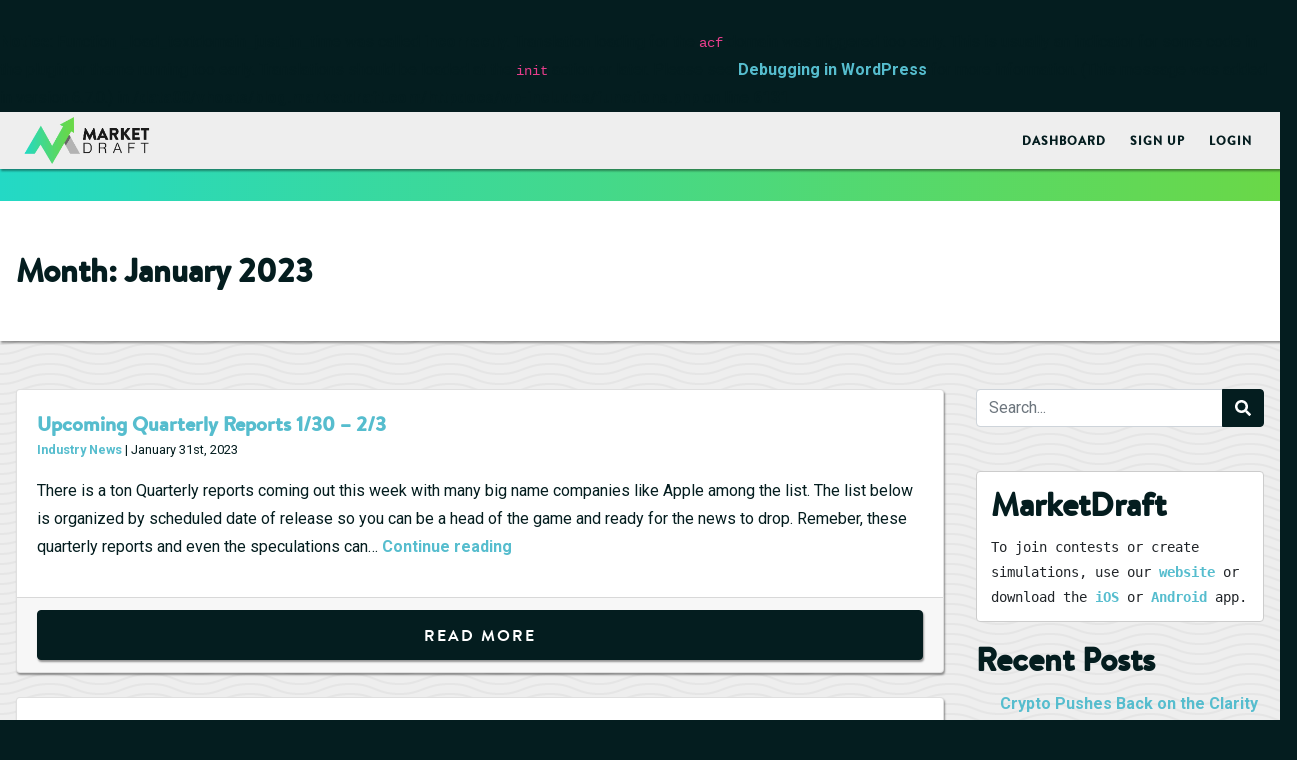

--- FILE ---
content_type: text/html; charset=UTF-8
request_url: https://blog.marketdraft.com/2023/01/
body_size: 49341
content:
<br />
<b>Notice</b>:  Function _load_textdomain_just_in_time was called <strong>incorrectly</strong>. Translation loading for the <code>acf</code> domain was triggered too early. This is usually an indicator for some code in the plugin or theme running too early. Translations should be loaded at the <code>init</code> action or later. Please see <a href="https://developer.wordpress.org/advanced-administration/debug/debug-wordpress/">Debugging in WordPress</a> for more information. (This message was added in version 6.7.0.) in <b>/data00/vhosts/blog.marketdraft.com/httpdocs/wp-includes/functions.php</b> on line <b>6131</b><br />
<!DOCTYPE html>
<html lang="en">
<head>
	<meta charset="utf-8">
	<meta name="viewport" content="width=device-width, initial-scale=1.0">
	
	<title>
	  January 2023 - MarketDraft BlogMarketDraft Blog  </title>
	<meta name='robots' content='noindex, follow' />

	<!-- This site is optimized with the Yoast SEO plugin v26.7 - https://yoast.com/wordpress/plugins/seo/ -->
	<title>January 2023 - MarketDraft Blog</title>
	<meta property="og:locale" content="en_US" />
	<meta property="og:type" content="website" />
	<meta property="og:title" content="January 2023 - MarketDraft Blog" />
	<meta property="og:url" content="https://blog.marketdraft.com/2023/01/" />
	<meta property="og:site_name" content="MarketDraft Blog" />
	<meta name="twitter:card" content="summary_large_image" />
	<meta name="twitter:site" content="@MarketDraft" />
	<script type="application/ld+json" class="yoast-schema-graph">{"@context":"https://schema.org","@graph":[{"@type":"CollectionPage","@id":"https://blog.marketdraft.com/2023/01/","url":"https://blog.marketdraft.com/2023/01/","name":"January 2023 - MarketDraft Blog","isPartOf":{"@id":"https://blog.marketdraft.com/#website"},"breadcrumb":{"@id":"https://blog.marketdraft.com/2023/01/#breadcrumb"},"inLanguage":"en-US"},{"@type":"BreadcrumbList","@id":"https://blog.marketdraft.com/2023/01/#breadcrumb","itemListElement":[{"@type":"ListItem","position":1,"name":"Home","item":"https://blog.marketdraft.com/"},{"@type":"ListItem","position":2,"name":"Archives for January 2023"}]},{"@type":"WebSite","@id":"https://blog.marketdraft.com/#website","url":"https://blog.marketdraft.com/","name":"MarketDraft Blog","description":"","publisher":{"@id":"https://blog.marketdraft.com/#organization"},"potentialAction":[{"@type":"SearchAction","target":{"@type":"EntryPoint","urlTemplate":"https://blog.marketdraft.com/?s={search_term_string}"},"query-input":{"@type":"PropertyValueSpecification","valueRequired":true,"valueName":"search_term_string"}}],"inLanguage":"en-US"},{"@type":"Organization","@id":"https://blog.marketdraft.com/#organization","name":"MarketDraft","url":"https://blog.marketdraft.com/","logo":{"@type":"ImageObject","inLanguage":"en-US","@id":"https://blog.marketdraft.com/#/schema/logo/image/","url":"https://blog.marketdraft.com/wp-content/uploads/2022/06/logo.png","contentUrl":"https://blog.marketdraft.com/wp-content/uploads/2022/06/logo.png","width":492,"height":622,"caption":"MarketDraft"},"image":{"@id":"https://blog.marketdraft.com/#/schema/logo/image/"},"sameAs":["https://www.facebook.com/MarketDraftOfficial","https://x.com/MarketDraft"]}]}</script>
	<!-- / Yoast SEO plugin. -->


<style id='wp-img-auto-sizes-contain-inline-css'>
img:is([sizes=auto i],[sizes^="auto," i]){contain-intrinsic-size:3000px 1500px}
/*# sourceURL=wp-img-auto-sizes-contain-inline-css */
</style>
<style id='wp-emoji-styles-inline-css'>

	img.wp-smiley, img.emoji {
		display: inline !important;
		border: none !important;
		box-shadow: none !important;
		height: 1em !important;
		width: 1em !important;
		margin: 0 0.07em !important;
		vertical-align: -0.1em !important;
		background: none !important;
		padding: 0 !important;
	}
/*# sourceURL=wp-emoji-styles-inline-css */
</style>
<style id='wp-block-library-inline-css'>
:root{--wp-block-synced-color:#7a00df;--wp-block-synced-color--rgb:122,0,223;--wp-bound-block-color:var(--wp-block-synced-color);--wp-editor-canvas-background:#ddd;--wp-admin-theme-color:#007cba;--wp-admin-theme-color--rgb:0,124,186;--wp-admin-theme-color-darker-10:#006ba1;--wp-admin-theme-color-darker-10--rgb:0,107,160.5;--wp-admin-theme-color-darker-20:#005a87;--wp-admin-theme-color-darker-20--rgb:0,90,135;--wp-admin-border-width-focus:2px}@media (min-resolution:192dpi){:root{--wp-admin-border-width-focus:1.5px}}.wp-element-button{cursor:pointer}:root .has-very-light-gray-background-color{background-color:#eee}:root .has-very-dark-gray-background-color{background-color:#313131}:root .has-very-light-gray-color{color:#eee}:root .has-very-dark-gray-color{color:#313131}:root .has-vivid-green-cyan-to-vivid-cyan-blue-gradient-background{background:linear-gradient(135deg,#00d084,#0693e3)}:root .has-purple-crush-gradient-background{background:linear-gradient(135deg,#34e2e4,#4721fb 50%,#ab1dfe)}:root .has-hazy-dawn-gradient-background{background:linear-gradient(135deg,#faaca8,#dad0ec)}:root .has-subdued-olive-gradient-background{background:linear-gradient(135deg,#fafae1,#67a671)}:root .has-atomic-cream-gradient-background{background:linear-gradient(135deg,#fdd79a,#004a59)}:root .has-nightshade-gradient-background{background:linear-gradient(135deg,#330968,#31cdcf)}:root .has-midnight-gradient-background{background:linear-gradient(135deg,#020381,#2874fc)}:root{--wp--preset--font-size--normal:16px;--wp--preset--font-size--huge:42px}.has-regular-font-size{font-size:1em}.has-larger-font-size{font-size:2.625em}.has-normal-font-size{font-size:var(--wp--preset--font-size--normal)}.has-huge-font-size{font-size:var(--wp--preset--font-size--huge)}.has-text-align-center{text-align:center}.has-text-align-left{text-align:left}.has-text-align-right{text-align:right}.has-fit-text{white-space:nowrap!important}#end-resizable-editor-section{display:none}.aligncenter{clear:both}.items-justified-left{justify-content:flex-start}.items-justified-center{justify-content:center}.items-justified-right{justify-content:flex-end}.items-justified-space-between{justify-content:space-between}.screen-reader-text{border:0;clip-path:inset(50%);height:1px;margin:-1px;overflow:hidden;padding:0;position:absolute;width:1px;word-wrap:normal!important}.screen-reader-text:focus{background-color:#ddd;clip-path:none;color:#444;display:block;font-size:1em;height:auto;left:5px;line-height:normal;padding:15px 23px 14px;text-decoration:none;top:5px;width:auto;z-index:100000}html :where(.has-border-color){border-style:solid}html :where([style*=border-top-color]){border-top-style:solid}html :where([style*=border-right-color]){border-right-style:solid}html :where([style*=border-bottom-color]){border-bottom-style:solid}html :where([style*=border-left-color]){border-left-style:solid}html :where([style*=border-width]){border-style:solid}html :where([style*=border-top-width]){border-top-style:solid}html :where([style*=border-right-width]){border-right-style:solid}html :where([style*=border-bottom-width]){border-bottom-style:solid}html :where([style*=border-left-width]){border-left-style:solid}html :where(img[class*=wp-image-]){height:auto;max-width:100%}:where(figure){margin:0 0 1em}html :where(.is-position-sticky){--wp-admin--admin-bar--position-offset:var(--wp-admin--admin-bar--height,0px)}@media screen and (max-width:600px){html :where(.is-position-sticky){--wp-admin--admin-bar--position-offset:0px}}

/*# sourceURL=wp-block-library-inline-css */
</style><style id='wp-block-archives-inline-css'>
.wp-block-archives{box-sizing:border-box}.wp-block-archives-dropdown label{display:block}
/*# sourceURL=https://blog.marketdraft.com/wp-includes/blocks/archives/style.min.css */
</style>
<style id='wp-block-categories-inline-css'>
.wp-block-categories{box-sizing:border-box}.wp-block-categories.alignleft{margin-right:2em}.wp-block-categories.alignright{margin-left:2em}.wp-block-categories.wp-block-categories-dropdown.aligncenter{text-align:center}.wp-block-categories .wp-block-categories__label{display:block;width:100%}
/*# sourceURL=https://blog.marketdraft.com/wp-includes/blocks/categories/style.min.css */
</style>
<style id='wp-block-heading-inline-css'>
h1:where(.wp-block-heading).has-background,h2:where(.wp-block-heading).has-background,h3:where(.wp-block-heading).has-background,h4:where(.wp-block-heading).has-background,h5:where(.wp-block-heading).has-background,h6:where(.wp-block-heading).has-background{padding:1.25em 2.375em}h1.has-text-align-left[style*=writing-mode]:where([style*=vertical-lr]),h1.has-text-align-right[style*=writing-mode]:where([style*=vertical-rl]),h2.has-text-align-left[style*=writing-mode]:where([style*=vertical-lr]),h2.has-text-align-right[style*=writing-mode]:where([style*=vertical-rl]),h3.has-text-align-left[style*=writing-mode]:where([style*=vertical-lr]),h3.has-text-align-right[style*=writing-mode]:where([style*=vertical-rl]),h4.has-text-align-left[style*=writing-mode]:where([style*=vertical-lr]),h4.has-text-align-right[style*=writing-mode]:where([style*=vertical-rl]),h5.has-text-align-left[style*=writing-mode]:where([style*=vertical-lr]),h5.has-text-align-right[style*=writing-mode]:where([style*=vertical-rl]),h6.has-text-align-left[style*=writing-mode]:where([style*=vertical-lr]),h6.has-text-align-right[style*=writing-mode]:where([style*=vertical-rl]){rotate:180deg}
/*# sourceURL=https://blog.marketdraft.com/wp-includes/blocks/heading/style.min.css */
</style>
<style id='wp-block-latest-posts-inline-css'>
.wp-block-latest-posts{box-sizing:border-box}.wp-block-latest-posts.alignleft{margin-right:2em}.wp-block-latest-posts.alignright{margin-left:2em}.wp-block-latest-posts.wp-block-latest-posts__list{list-style:none}.wp-block-latest-posts.wp-block-latest-posts__list li{clear:both;overflow-wrap:break-word}.wp-block-latest-posts.is-grid{display:flex;flex-wrap:wrap}.wp-block-latest-posts.is-grid li{margin:0 1.25em 1.25em 0;width:100%}@media (min-width:600px){.wp-block-latest-posts.columns-2 li{width:calc(50% - .625em)}.wp-block-latest-posts.columns-2 li:nth-child(2n){margin-right:0}.wp-block-latest-posts.columns-3 li{width:calc(33.33333% - .83333em)}.wp-block-latest-posts.columns-3 li:nth-child(3n){margin-right:0}.wp-block-latest-posts.columns-4 li{width:calc(25% - .9375em)}.wp-block-latest-posts.columns-4 li:nth-child(4n){margin-right:0}.wp-block-latest-posts.columns-5 li{width:calc(20% - 1em)}.wp-block-latest-posts.columns-5 li:nth-child(5n){margin-right:0}.wp-block-latest-posts.columns-6 li{width:calc(16.66667% - 1.04167em)}.wp-block-latest-posts.columns-6 li:nth-child(6n){margin-right:0}}:root :where(.wp-block-latest-posts.is-grid){padding:0}:root :where(.wp-block-latest-posts.wp-block-latest-posts__list){padding-left:0}.wp-block-latest-posts__post-author,.wp-block-latest-posts__post-date{display:block;font-size:.8125em}.wp-block-latest-posts__post-excerpt,.wp-block-latest-posts__post-full-content{margin-bottom:1em;margin-top:.5em}.wp-block-latest-posts__featured-image a{display:inline-block}.wp-block-latest-posts__featured-image img{height:auto;max-width:100%;width:auto}.wp-block-latest-posts__featured-image.alignleft{float:left;margin-right:1em}.wp-block-latest-posts__featured-image.alignright{float:right;margin-left:1em}.wp-block-latest-posts__featured-image.aligncenter{margin-bottom:1em;text-align:center}
/*# sourceURL=https://blog.marketdraft.com/wp-includes/blocks/latest-posts/style.min.css */
</style>
<style id='wp-block-list-inline-css'>
ol,ul{box-sizing:border-box}:root :where(.wp-block-list.has-background){padding:1.25em 2.375em}
/*# sourceURL=https://blog.marketdraft.com/wp-includes/blocks/list/style.min.css */
</style>
<style id='wp-block-code-inline-css'>
.wp-block-code{box-sizing:border-box}.wp-block-code code{
  /*!rtl:begin:ignore*/direction:ltr;display:block;font-family:inherit;overflow-wrap:break-word;text-align:initial;white-space:pre-wrap
  /*!rtl:end:ignore*/}
/*# sourceURL=https://blog.marketdraft.com/wp-includes/blocks/code/style.min.css */
</style>
<style id='wp-block-code-theme-inline-css'>
.wp-block-code{border:1px solid #ccc;border-radius:4px;font-family:Menlo,Consolas,monaco,monospace;padding:.8em 1em}
/*# sourceURL=https://blog.marketdraft.com/wp-includes/blocks/code/theme.min.css */
</style>
<style id='wp-block-paragraph-inline-css'>
.is-small-text{font-size:.875em}.is-regular-text{font-size:1em}.is-large-text{font-size:2.25em}.is-larger-text{font-size:3em}.has-drop-cap:not(:focus):first-letter{float:left;font-size:8.4em;font-style:normal;font-weight:100;line-height:.68;margin:.05em .1em 0 0;text-transform:uppercase}body.rtl .has-drop-cap:not(:focus):first-letter{float:none;margin-left:.1em}p.has-drop-cap.has-background{overflow:hidden}:root :where(p.has-background){padding:1.25em 2.375em}:where(p.has-text-color:not(.has-link-color)) a{color:inherit}p.has-text-align-left[style*="writing-mode:vertical-lr"],p.has-text-align-right[style*="writing-mode:vertical-rl"]{rotate:180deg}
/*# sourceURL=https://blog.marketdraft.com/wp-includes/blocks/paragraph/style.min.css */
</style>
<style id='global-styles-inline-css'>
:root{--wp--preset--aspect-ratio--square: 1;--wp--preset--aspect-ratio--4-3: 4/3;--wp--preset--aspect-ratio--3-4: 3/4;--wp--preset--aspect-ratio--3-2: 3/2;--wp--preset--aspect-ratio--2-3: 2/3;--wp--preset--aspect-ratio--16-9: 16/9;--wp--preset--aspect-ratio--9-16: 9/16;--wp--preset--color--black: #000000;--wp--preset--color--cyan-bluish-gray: #abb8c3;--wp--preset--color--white: #FFFFFF;--wp--preset--color--pale-pink: #f78da7;--wp--preset--color--vivid-red: #cf2e2e;--wp--preset--color--luminous-vivid-orange: #ff6900;--wp--preset--color--luminous-vivid-amber: #fcb900;--wp--preset--color--light-green-cyan: #7bdcb5;--wp--preset--color--vivid-green-cyan: #00d084;--wp--preset--color--pale-cyan-blue: #8ed1fc;--wp--preset--color--vivid-cyan-blue: #0693e3;--wp--preset--color--vivid-purple: #9b51e0;--wp--preset--color--dark-gray: #28303D;--wp--preset--color--gray: #39414D;--wp--preset--color--green: #D1E4DD;--wp--preset--color--blue: #D1DFE4;--wp--preset--color--purple: #D1D1E4;--wp--preset--color--red: #E4D1D1;--wp--preset--color--orange: #E4DAD1;--wp--preset--color--yellow: #EEEADD;--wp--preset--gradient--vivid-cyan-blue-to-vivid-purple: linear-gradient(135deg,rgb(6,147,227) 0%,rgb(155,81,224) 100%);--wp--preset--gradient--light-green-cyan-to-vivid-green-cyan: linear-gradient(135deg,rgb(122,220,180) 0%,rgb(0,208,130) 100%);--wp--preset--gradient--luminous-vivid-amber-to-luminous-vivid-orange: linear-gradient(135deg,rgb(252,185,0) 0%,rgb(255,105,0) 100%);--wp--preset--gradient--luminous-vivid-orange-to-vivid-red: linear-gradient(135deg,rgb(255,105,0) 0%,rgb(207,46,46) 100%);--wp--preset--gradient--very-light-gray-to-cyan-bluish-gray: linear-gradient(135deg,rgb(238,238,238) 0%,rgb(169,184,195) 100%);--wp--preset--gradient--cool-to-warm-spectrum: linear-gradient(135deg,rgb(74,234,220) 0%,rgb(151,120,209) 20%,rgb(207,42,186) 40%,rgb(238,44,130) 60%,rgb(251,105,98) 80%,rgb(254,248,76) 100%);--wp--preset--gradient--blush-light-purple: linear-gradient(135deg,rgb(255,206,236) 0%,rgb(152,150,240) 100%);--wp--preset--gradient--blush-bordeaux: linear-gradient(135deg,rgb(254,205,165) 0%,rgb(254,45,45) 50%,rgb(107,0,62) 100%);--wp--preset--gradient--luminous-dusk: linear-gradient(135deg,rgb(255,203,112) 0%,rgb(199,81,192) 50%,rgb(65,88,208) 100%);--wp--preset--gradient--pale-ocean: linear-gradient(135deg,rgb(255,245,203) 0%,rgb(182,227,212) 50%,rgb(51,167,181) 100%);--wp--preset--gradient--electric-grass: linear-gradient(135deg,rgb(202,248,128) 0%,rgb(113,206,126) 100%);--wp--preset--gradient--midnight: linear-gradient(135deg,rgb(2,3,129) 0%,rgb(40,116,252) 100%);--wp--preset--gradient--purple-to-yellow: linear-gradient(160deg, #D1D1E4 0%, #EEEADD 100%);--wp--preset--gradient--yellow-to-purple: linear-gradient(160deg, #EEEADD 0%, #D1D1E4 100%);--wp--preset--gradient--green-to-yellow: linear-gradient(160deg, #D1E4DD 0%, #EEEADD 100%);--wp--preset--gradient--yellow-to-green: linear-gradient(160deg, #EEEADD 0%, #D1E4DD 100%);--wp--preset--gradient--red-to-yellow: linear-gradient(160deg, #E4D1D1 0%, #EEEADD 100%);--wp--preset--gradient--yellow-to-red: linear-gradient(160deg, #EEEADD 0%, #E4D1D1 100%);--wp--preset--gradient--purple-to-red: linear-gradient(160deg, #D1D1E4 0%, #E4D1D1 100%);--wp--preset--gradient--red-to-purple: linear-gradient(160deg, #E4D1D1 0%, #D1D1E4 100%);--wp--preset--font-size--small: 18px;--wp--preset--font-size--medium: 20px;--wp--preset--font-size--large: 24px;--wp--preset--font-size--x-large: 42px;--wp--preset--font-size--extra-small: 16px;--wp--preset--font-size--normal: 20px;--wp--preset--font-size--extra-large: 40px;--wp--preset--font-size--huge: 96px;--wp--preset--font-size--gigantic: 144px;--wp--preset--spacing--20: 0.44rem;--wp--preset--spacing--30: 0.67rem;--wp--preset--spacing--40: 1rem;--wp--preset--spacing--50: 1.5rem;--wp--preset--spacing--60: 2.25rem;--wp--preset--spacing--70: 3.38rem;--wp--preset--spacing--80: 5.06rem;--wp--preset--shadow--natural: 6px 6px 9px rgba(0, 0, 0, 0.2);--wp--preset--shadow--deep: 12px 12px 50px rgba(0, 0, 0, 0.4);--wp--preset--shadow--sharp: 6px 6px 0px rgba(0, 0, 0, 0.2);--wp--preset--shadow--outlined: 6px 6px 0px -3px rgb(255, 255, 255), 6px 6px rgb(0, 0, 0);--wp--preset--shadow--crisp: 6px 6px 0px rgb(0, 0, 0);}:where(.is-layout-flex){gap: 0.5em;}:where(.is-layout-grid){gap: 0.5em;}body .is-layout-flex{display: flex;}.is-layout-flex{flex-wrap: wrap;align-items: center;}.is-layout-flex > :is(*, div){margin: 0;}body .is-layout-grid{display: grid;}.is-layout-grid > :is(*, div){margin: 0;}:where(.wp-block-columns.is-layout-flex){gap: 2em;}:where(.wp-block-columns.is-layout-grid){gap: 2em;}:where(.wp-block-post-template.is-layout-flex){gap: 1.25em;}:where(.wp-block-post-template.is-layout-grid){gap: 1.25em;}.has-black-color{color: var(--wp--preset--color--black) !important;}.has-cyan-bluish-gray-color{color: var(--wp--preset--color--cyan-bluish-gray) !important;}.has-white-color{color: var(--wp--preset--color--white) !important;}.has-pale-pink-color{color: var(--wp--preset--color--pale-pink) !important;}.has-vivid-red-color{color: var(--wp--preset--color--vivid-red) !important;}.has-luminous-vivid-orange-color{color: var(--wp--preset--color--luminous-vivid-orange) !important;}.has-luminous-vivid-amber-color{color: var(--wp--preset--color--luminous-vivid-amber) !important;}.has-light-green-cyan-color{color: var(--wp--preset--color--light-green-cyan) !important;}.has-vivid-green-cyan-color{color: var(--wp--preset--color--vivid-green-cyan) !important;}.has-pale-cyan-blue-color{color: var(--wp--preset--color--pale-cyan-blue) !important;}.has-vivid-cyan-blue-color{color: var(--wp--preset--color--vivid-cyan-blue) !important;}.has-vivid-purple-color{color: var(--wp--preset--color--vivid-purple) !important;}.has-black-background-color{background-color: var(--wp--preset--color--black) !important;}.has-cyan-bluish-gray-background-color{background-color: var(--wp--preset--color--cyan-bluish-gray) !important;}.has-white-background-color{background-color: var(--wp--preset--color--white) !important;}.has-pale-pink-background-color{background-color: var(--wp--preset--color--pale-pink) !important;}.has-vivid-red-background-color{background-color: var(--wp--preset--color--vivid-red) !important;}.has-luminous-vivid-orange-background-color{background-color: var(--wp--preset--color--luminous-vivid-orange) !important;}.has-luminous-vivid-amber-background-color{background-color: var(--wp--preset--color--luminous-vivid-amber) !important;}.has-light-green-cyan-background-color{background-color: var(--wp--preset--color--light-green-cyan) !important;}.has-vivid-green-cyan-background-color{background-color: var(--wp--preset--color--vivid-green-cyan) !important;}.has-pale-cyan-blue-background-color{background-color: var(--wp--preset--color--pale-cyan-blue) !important;}.has-vivid-cyan-blue-background-color{background-color: var(--wp--preset--color--vivid-cyan-blue) !important;}.has-vivid-purple-background-color{background-color: var(--wp--preset--color--vivid-purple) !important;}.has-black-border-color{border-color: var(--wp--preset--color--black) !important;}.has-cyan-bluish-gray-border-color{border-color: var(--wp--preset--color--cyan-bluish-gray) !important;}.has-white-border-color{border-color: var(--wp--preset--color--white) !important;}.has-pale-pink-border-color{border-color: var(--wp--preset--color--pale-pink) !important;}.has-vivid-red-border-color{border-color: var(--wp--preset--color--vivid-red) !important;}.has-luminous-vivid-orange-border-color{border-color: var(--wp--preset--color--luminous-vivid-orange) !important;}.has-luminous-vivid-amber-border-color{border-color: var(--wp--preset--color--luminous-vivid-amber) !important;}.has-light-green-cyan-border-color{border-color: var(--wp--preset--color--light-green-cyan) !important;}.has-vivid-green-cyan-border-color{border-color: var(--wp--preset--color--vivid-green-cyan) !important;}.has-pale-cyan-blue-border-color{border-color: var(--wp--preset--color--pale-cyan-blue) !important;}.has-vivid-cyan-blue-border-color{border-color: var(--wp--preset--color--vivid-cyan-blue) !important;}.has-vivid-purple-border-color{border-color: var(--wp--preset--color--vivid-purple) !important;}.has-vivid-cyan-blue-to-vivid-purple-gradient-background{background: var(--wp--preset--gradient--vivid-cyan-blue-to-vivid-purple) !important;}.has-light-green-cyan-to-vivid-green-cyan-gradient-background{background: var(--wp--preset--gradient--light-green-cyan-to-vivid-green-cyan) !important;}.has-luminous-vivid-amber-to-luminous-vivid-orange-gradient-background{background: var(--wp--preset--gradient--luminous-vivid-amber-to-luminous-vivid-orange) !important;}.has-luminous-vivid-orange-to-vivid-red-gradient-background{background: var(--wp--preset--gradient--luminous-vivid-orange-to-vivid-red) !important;}.has-very-light-gray-to-cyan-bluish-gray-gradient-background{background: var(--wp--preset--gradient--very-light-gray-to-cyan-bluish-gray) !important;}.has-cool-to-warm-spectrum-gradient-background{background: var(--wp--preset--gradient--cool-to-warm-spectrum) !important;}.has-blush-light-purple-gradient-background{background: var(--wp--preset--gradient--blush-light-purple) !important;}.has-blush-bordeaux-gradient-background{background: var(--wp--preset--gradient--blush-bordeaux) !important;}.has-luminous-dusk-gradient-background{background: var(--wp--preset--gradient--luminous-dusk) !important;}.has-pale-ocean-gradient-background{background: var(--wp--preset--gradient--pale-ocean) !important;}.has-electric-grass-gradient-background{background: var(--wp--preset--gradient--electric-grass) !important;}.has-midnight-gradient-background{background: var(--wp--preset--gradient--midnight) !important;}.has-small-font-size{font-size: var(--wp--preset--font-size--small) !important;}.has-medium-font-size{font-size: var(--wp--preset--font-size--medium) !important;}.has-large-font-size{font-size: var(--wp--preset--font-size--large) !important;}.has-x-large-font-size{font-size: var(--wp--preset--font-size--x-large) !important;}
/*# sourceURL=global-styles-inline-css */
</style>

<style id='classic-theme-styles-inline-css'>
/*! This file is auto-generated */
.wp-block-button__link{color:#fff;background-color:#32373c;border-radius:9999px;box-shadow:none;text-decoration:none;padding:calc(.667em + 2px) calc(1.333em + 2px);font-size:1.125em}.wp-block-file__button{background:#32373c;color:#fff;text-decoration:none}
/*# sourceURL=/wp-includes/css/classic-themes.min.css */
</style>
<link rel='stylesheet' id='marketdraft-print-style-css' href='https://blog.marketdraft.com/wp-content/themes/marketdraft-dc-1121/assets/css/print.css' media='print' />
<link rel='stylesheet' id='brandon-css-css' href='https://blog.marketdraft.com/wp-content/themes/marketdraft-dc-1121/assets/brandontext/stylesheet.css' media='all' />
<link rel='stylesheet' id='jpush-css-css' href='https://blog.marketdraft.com/wp-content/themes/marketdraft-dc-1121/assets/css/jPushMenu.css' media='all' />
<link rel='stylesheet' id='fa-css-css' href='https://blog.marketdraft.com/wp-content/themes/marketdraft-dc-1121/assets/css/all.min.css' media='all' />
<link rel='stylesheet' id='bootstrap-css-css' href='https://blog.marketdraft.com/wp-content/themes/marketdraft-dc-1121/assets/css/bootstrap.min.css' media='all' />
<link rel='stylesheet' id='wordpress-css-css' href='https://blog.marketdraft.com/wp-content/themes/marketdraft-dc-1121/assets/css/wordpress.css' media='all' />
<link rel='stylesheet' id='style-css-css' href='https://blog.marketdraft.com/wp-content/themes/marketdraft-dc-1121/style.css' media='all' />
<link rel='stylesheet' id='blog-css-css' href='https://blog.marketdraft.com/wp-content/themes/marketdraft-dc-1121/assets/css/blog.css' media='all' />
<script src="https://blog.marketdraft.com/wp-includes/js/jquery/jquery.min.js" id="jquery-core-js"></script>
<script src="https://blog.marketdraft.com/wp-includes/js/jquery/jquery-migrate.min.js" id="jquery-migrate-js"></script>
<link rel="https://api.w.org/" href="https://blog.marketdraft.com/wp-json/" /><link rel="icon" href="https://blog.marketdraft.com/wp-content/uploads/2021/11/cropped-ms-icon-310x310-1-32x32.png" sizes="32x32" />
<link rel="icon" href="https://blog.marketdraft.com/wp-content/uploads/2021/11/cropped-ms-icon-310x310-1-192x192.png" sizes="192x192" />
<link rel="apple-touch-icon" href="https://blog.marketdraft.com/wp-content/uploads/2021/11/cropped-ms-icon-310x310-1-180x180.png" />
<meta name="msapplication-TileImage" content="https://blog.marketdraft.com/wp-content/uploads/2021/11/cropped-ms-icon-310x310-1-270x270.png" />
	
	<!-- Global site tag (gtag.js) - Google Analytics for MarketDraft BLOG -->
<script async src="https://www.googletagmanager.com/gtag/js?id=G-03MHR6DFGT"></script>
<script>
  window.dataLayer = window.dataLayer || [];
  function gtag(){dataLayer.push(arguments);}
  gtag('js', new Date());

  gtag('config', 'G-03MHR6DFGT');
</script>
	
	
</head>


<body class="archive date wp-embed-responsive wp-theme-marketdraft-dc-1121 is-light-theme has-background-white no-js hfeed no-widgets">
	
	<div id="magic_cover" class="modal-backdrop fade in" style="cursor: pointer; display: none;"></div>
		
	<nav class="navbar navbar-expand-md">
		
		<a class="navbar-brand" href="https://marketdraft.com">
			<img src="https://blog.marketdraft.com/wp-content/uploads/2021/11/alt-logo.png" alt="MarketDraft Blog">
		</a>
		
		<div class="navbar-wrap">
			<ul id="menu-main-menu" class="nav justify-content-end "><li  id="menu-item-14" class="menu-item menu-item-type-custom menu-item-object-custom nav-item nav-item-14"><a title="MarketDraft" target="_blank" href="https://marketdraft.com/" class="nav-link">Dashboard</a></li>
<li  id="menu-item-15" class="menu-item menu-item-type-custom menu-item-object-custom nav-item nav-item-15"><a title="Sign Up" target="_blank" href="https://marketdraft.com/register" class="nav-link">Sign Up</a></li>
<li  id="menu-item-16" class="menu-item menu-item-type-custom menu-item-object-custom nav-item nav-item-16"><a title="Login" target="_blank" href="https://marketdraft.com/login" class="nav-link">Login</a></li>
</ul>		</div>
		
		<button class="toggle-menu menu-left ml-auto jPushMenuBtn" role="button" type="button"><svg class="svg-inline--fa fa-bars fa-w-14" aria-hidden="true" focusable="false" data-prefix="fas" data-icon="bars" role="img" xmlns="http://www.w3.org/2000/svg" viewBox="0 0 448 512" data-fa-i2svg=""><path fill="currentColor" d="M16 132h416c8.837 0 16-7.163 16-16V76c0-8.837-7.163-16-16-16H16C7.163 60 0 67.163 0 76v40c0 8.837 7.163 16 16 16zm0 160h416c8.837 0 16-7.163 16-16v-40c0-8.837-7.163-16-16-16H16c-8.837 0-16 7.163-16 16v40c0 8.837 7.163 16 16 16zm0 160h416c8.837 0 16-7.163 16-16v-40c0-8.837-7.163-16-16-16H16c-8.837 0-16 7.163-16 16v40c0 8.837 7.163 16 16 16z"></path></svg><!-- <i class="fas fa-bars"></i> --></button>
	
	</nav>
		
	<div class="gradient-border gradientb2g"></div>
		
	<nav class="cbp-spmenu cbp-spmenu-vertical cbp-spmenu-left">
		<a class="navbar-brand" href="https://blog.marketdraft.com">
			<img src="https://blog.marketdraft.com/wp-content/uploads/2021/11/alt-logo.png" alt="MarketDraft Blog">
		</a>
		<ul id="menu-main-menu-1" class=""><li  class="menu-item menu-item-type-custom menu-item-object-custom nav-item nav-item-14"><a title="MarketDraft" target="_blank" href="https://marketdraft.com/" class="nav-link">Dashboard</a></li>
<li  class="menu-item menu-item-type-custom menu-item-object-custom nav-item nav-item-15"><a title="Sign Up" target="_blank" href="https://marketdraft.com/register" class="nav-link">Sign Up</a></li>
<li  class="menu-item menu-item-type-custom menu-item-object-custom nav-item nav-item-16"><a title="Login" target="_blank" href="https://marketdraft.com/login" class="nav-link">Login</a></li>
</ul>	</nav>

	<section class="content-wrap white-bg box-shadow">
		<div class="container">
			<h2 class="mb-0">Month: <span>January 2023</span></h2>					</div>
	</section>
	
	<section class="content-wrap gray-bg signal-pattern">
		<div class="container">
			<div class="row">
				<div class="col-md-8 col-xl-9">
					<div class="posts">
																			
<div id="post-556" class="card box-shadow mb-4">
	<div class="row">
				<div class="col-xl-12">
					<div class="card-body">
				<h5 class="card-title mb-0"><a href="https://blog.marketdraft.com/upcoming-quarterly-reports-1-30-2-3/">Upcoming Quarterly Reports 1/30 &#8211; 2/3</a></h5>				<div class="post-meta mb-3"><small><a href="https://blog.marketdraft.com/category/news/" rel="category tag">Industry News</a> | January 31st, 2023</small></div>
				<div class="excerpt">
					<p>There is a ton Quarterly reports coming out this week with many big name companies like Apple among the list. The list below is organized by scheduled date of release so you can be a head of the game and ready for the news to drop. Remeber, these quarterly reports and even the speculations can&hellip; <a class="more-link" href="https://blog.marketdraft.com/upcoming-quarterly-reports-1-30-2-3/">Continue reading <span class="screen-reader-text">Upcoming Quarterly Reports 1/30 &#8211; 2/3</span></a></p>
				</div><!-- .entry-content -->
			</div>
		</div>
		<div class="col-xl-12">
			<div class="card-footer">
				<a href="https://blog.marketdraft.com/upcoming-quarterly-reports-1-30-2-3/" class="btn btn-primary btn-block" title="Read More">Read More</a>
			</div>
		</div>
	</div>
</div> <!-- #post-${ID} -->																			
<div id="post-554" class="card box-shadow mb-4">
	<div class="row">
				<div class="col-xl-12">
					<div class="card-body">
				<h5 class="card-title mb-0"><a href="https://blog.marketdraft.com/tax-form-mixup/">TAX form mixup</a></h5>				<div class="post-meta mb-3"><small><a href="https://blog.marketdraft.com/category/general/" rel="category tag">General News</a> | January 30th, 2023</small></div>
				<div class="excerpt">
					<p>It has come to our attention that the wrong Tax form was mailed out to those who have you completed the W9 for us last year. The 1099-NEC is the incorrect form, please do not use this when you file. The correct form, 1099-MISC, will be mailed out tomorrow. Please wait for this form before&hellip; <a class="more-link" href="https://blog.marketdraft.com/tax-form-mixup/">Continue reading <span class="screen-reader-text">TAX form mixup</span></a></p>
				</div><!-- .entry-content -->
			</div>
		</div>
		<div class="col-xl-12">
			<div class="card-footer">
				<a href="https://blog.marketdraft.com/tax-form-mixup/" class="btn btn-primary btn-block" title="Read More">Read More</a>
			</div>
		</div>
	</div>
</div> <!-- #post-${ID} -->											</div>
									</div>
				<div class="col-md-4 col-xl-3" id="sidebar">
					
	<form class="search-form" role="search" method="get" action="https://blog.marketdraft.com/">
	  <div class="input-group">
		  <input type="text" class="form-control"
	    placeholder="Search..."
	    value="" name="s"
	    title="Search..."
	    aria-label="Search" />
		  <div class="input-group-append">
		    <button class="btn btn-primary" type="submit"><i class="fas fa-search"></i></button>
		  </div>
		</div>
	</form>					&nbsp;
					<div class="block-18 widget_block">
<pre class="wp-block-code has-white-background-color has-background"><code><h2>MarketDraft</h2>To join contests or create simulations, use our <a href="https://marketdraft.com" data-type="URL" data-id="https://marketdraft.com">website</a> or download the <a href="https://apps.apple.com/us/app/market-draft/id1528760962" data-type="URL" data-id="https://apps.apple.com/us/app/market-draft/id1528760962">iOS</a> or <a href="https://play.google.com/store/apps/details?id=com.dreamco.marketdraft&amp;hl=en_US&amp;gl=US" data-type="URL" data-id="https://play.google.com/store/apps/details?id=com.dreamco.marketdraft&amp;hl=en_US&amp;gl=US">Android</a> app.</code></pre>
</div><div class="block-7 widget_block">
<h2 class="wp-block-heading">Recent Posts</h2>
</div><div class="block-12 widget_block widget_recent_entries"><ul class="wp-block-latest-posts__list has-dates wp-block-latest-posts"><li><a class="wp-block-latest-posts__post-title" href="https://blog.marketdraft.com/crypto-pushes-back-on-the-clarity-act/">Crypto Pushes Back on the Clarity Act</a><time datetime="2026-01-16T11:58:05-08:00" class="wp-block-latest-posts__post-date">January 16, 2026</time></li>
<li><a class="wp-block-latest-posts__post-title" href="https://blog.marketdraft.com/allegiant-travel-co-to-acquire-sun-country-airlines/">Allegiant Travel Co. to acquire Sun Country Airlines</a><time datetime="2026-01-13T14:54:06-08:00" class="wp-block-latest-posts__post-date">January 13, 2026</time></li>
<li><a class="wp-block-latest-posts__post-title" href="https://blog.marketdraft.com/time-to-invest-in-oil/">Time to invest in Oil?</a><time datetime="2026-01-12T13:48:52-08:00" class="wp-block-latest-posts__post-date">January 12, 2026</time></li>
<li><a class="wp-block-latest-posts__post-title" href="https://blog.marketdraft.com/meta-buys-new-chinese-ai-manus/">Meta Buys New Chinese AI Manus</a><time datetime="2025-12-30T14:59:06-08:00" class="wp-block-latest-posts__post-date">December 30, 2025</time></li>
<li><a class="wp-block-latest-posts__post-title" href="https://blog.marketdraft.com/major-ipos-coming-in-2026-you-need-to-watch-for/">Major IPOs coming in 2026 you need to watch for</a><time datetime="2025-12-23T13:30:34-08:00" class="wp-block-latest-posts__post-date">December 23, 2025</time></li>
</ul></div><div class="block-15 widget_block">
<h2 class="wp-block-heading">Tutorials and Info</h2>
</div><div class="block-17 widget_block">
<ul class="wp-block-list"><li><a href="https://blog.marketdraft.com/video-tutorials">Video Tutorials</a></li><li><a href="https://blog.marketdraft.com/get-your-stock-knowledge">Basic Stock FAQs</a></li><li><a href="https://blog.marketdraft.com/get-your-crypto-knowledge">Basic Crypto FAQs</a></li></ul>
</div><div class="block-8 widget_block">
<h2 class="wp-block-heading">Archives</h2>
</div><div class="block-9 widget_block widget_archive"><ul class="wp-block-archives-list wp-block-archives">	<li><a href='https://blog.marketdraft.com/2026/01/'>January 2026</a></li>
	<li><a href='https://blog.marketdraft.com/2025/12/'>December 2025</a></li>
	<li><a href='https://blog.marketdraft.com/2025/11/'>November 2025</a></li>
	<li><a href='https://blog.marketdraft.com/2025/10/'>October 2025</a></li>
	<li><a href='https://blog.marketdraft.com/2025/09/'>September 2025</a></li>
	<li><a href='https://blog.marketdraft.com/2025/08/'>August 2025</a></li>
	<li><a href='https://blog.marketdraft.com/2025/07/'>July 2025</a></li>
	<li><a href='https://blog.marketdraft.com/2025/06/'>June 2025</a></li>
	<li><a href='https://blog.marketdraft.com/2025/05/'>May 2025</a></li>
	<li><a href='https://blog.marketdraft.com/2025/04/'>April 2025</a></li>
	<li><a href='https://blog.marketdraft.com/2025/03/'>March 2025</a></li>
	<li><a href='https://blog.marketdraft.com/2025/02/'>February 2025</a></li>
	<li><a href='https://blog.marketdraft.com/2025/01/'>January 2025</a></li>
	<li><a href='https://blog.marketdraft.com/2024/12/'>December 2024</a></li>
	<li><a href='https://blog.marketdraft.com/2024/11/'>November 2024</a></li>
	<li><a href='https://blog.marketdraft.com/2024/10/'>October 2024</a></li>
	<li><a href='https://blog.marketdraft.com/2024/09/'>September 2024</a></li>
	<li><a href='https://blog.marketdraft.com/2024/08/'>August 2024</a></li>
	<li><a href='https://blog.marketdraft.com/2024/07/'>July 2024</a></li>
	<li><a href='https://blog.marketdraft.com/2024/06/'>June 2024</a></li>
	<li><a href='https://blog.marketdraft.com/2024/05/'>May 2024</a></li>
	<li><a href='https://blog.marketdraft.com/2024/04/'>April 2024</a></li>
	<li><a href='https://blog.marketdraft.com/2024/03/'>March 2024</a></li>
	<li><a href='https://blog.marketdraft.com/2024/02/'>February 2024</a></li>
	<li><a href='https://blog.marketdraft.com/2024/01/'>January 2024</a></li>
	<li><a href='https://blog.marketdraft.com/2023/12/'>December 2023</a></li>
	<li><a href='https://blog.marketdraft.com/2023/11/'>November 2023</a></li>
	<li><a href='https://blog.marketdraft.com/2023/10/'>October 2023</a></li>
	<li><a href='https://blog.marketdraft.com/2023/09/'>September 2023</a></li>
	<li><a href='https://blog.marketdraft.com/2023/08/'>August 2023</a></li>
	<li><a href='https://blog.marketdraft.com/2023/06/'>June 2023</a></li>
	<li><a href='https://blog.marketdraft.com/2023/05/'>May 2023</a></li>
	<li><a href='https://blog.marketdraft.com/2023/04/'>April 2023</a></li>
	<li><a href='https://blog.marketdraft.com/2023/03/'>March 2023</a></li>
	<li><a href='https://blog.marketdraft.com/2023/02/'>February 2023</a></li>
	<li><a href='https://blog.marketdraft.com/2023/01/' aria-current="page">January 2023</a></li>
	<li><a href='https://blog.marketdraft.com/2022/12/'>December 2022</a></li>
	<li><a href='https://blog.marketdraft.com/2022/09/'>September 2022</a></li>
	<li><a href='https://blog.marketdraft.com/2022/08/'>August 2022</a></li>
	<li><a href='https://blog.marketdraft.com/2022/07/'>July 2022</a></li>
	<li><a href='https://blog.marketdraft.com/2022/06/'>June 2022</a></li>
	<li><a href='https://blog.marketdraft.com/2022/05/'>May 2022</a></li>
	<li><a href='https://blog.marketdraft.com/2022/04/'>April 2022</a></li>
	<li><a href='https://blog.marketdraft.com/2022/03/'>March 2022</a></li>
	<li><a href='https://blog.marketdraft.com/2022/02/'>February 2022</a></li>
	<li><a href='https://blog.marketdraft.com/2022/01/'>January 2022</a></li>
	<li><a href='https://blog.marketdraft.com/2021/12/'>December 2021</a></li>
	<li><a href='https://blog.marketdraft.com/2021/11/'>November 2021</a></li>
</ul></div><div class="block-10 widget_block">
<h2 class="wp-block-heading">Categories</h2>
</div><div class="block-11 widget_block widget_categories"><ul class="wp-block-categories-list wp-block-categories">	<li class="cat-item cat-item-19"><a href="https://blog.marketdraft.com/category/ai/">AI</a>
</li>
	<li class="cat-item cat-item-15"><a href="https://blog.marketdraft.com/category/automotive/">Automotive</a>
</li>
	<li class="cat-item cat-item-13"><a href="https://blog.marketdraft.com/category/cannabis/">Cannabis</a>
</li>
	<li class="cat-item cat-item-14"><a href="https://blog.marketdraft.com/category/crypto-news/">Crypto News</a>
</li>
	<li class="cat-item cat-item-12"><a href="https://blog.marketdraft.com/category/energy/">Energy</a>
</li>
	<li class="cat-item cat-item-1"><a href="https://blog.marketdraft.com/category/general/">General News</a>
</li>
	<li class="cat-item cat-item-7"><a href="https://blog.marketdraft.com/category/news/">Industry News</a>
</li>
	<li class="cat-item cat-item-10"><a href="https://blog.marketdraft.com/category/news/opinion/">Opinion</a>
</li>
	<li class="cat-item cat-item-16"><a href="https://blog.marketdraft.com/category/small-cap/">Small Cap</a>
</li>
	<li class="cat-item cat-item-17"><a href="https://blog.marketdraft.com/category/special/">Special</a>
</li>
	<li class="cat-item cat-item-18"><a href="https://blog.marketdraft.com/category/stocks-to-watch/">Stocks to Watch</a>
</li>
	<li class="cat-item cat-item-8"><a href="https://blog.marketdraft.com/category/tutorials/">Tutorials</a>
</li>
</ul></div><div class="block-19 widget_block widget_text">
<p></p>
</div><div class="block-20 widget_block widget_text">
<p></p>
</div><div class="block-21 widget_block">
<pre class="wp-block-code"><code></code></pre>
</div>				</div>
			</div>
		</div>
	</section>
	

<div class="subfooter">
	
	<div class="social-media">
		<ul>
						<li>
				<a href="https://www.facebook.com/MarketDraftOfficial" title="Facebook" target="_blank" title="Facebook">
					<span class="sr-only">Facebook</span>
					<i class="fab fa-facebook"></i>
				</a>
			</li>
						<li>
				<a href="https://twitter.com/MarketDraft" title="Twitter" target="_blank" title="Twitter">
					<span class="sr-only">Twitter</span>
					<i class="fab fa-twitter"></i>
				</a>
			</li>
						<li>
				<a href="https://www.tiktok.com/@marketdraft" title="TikTok" target="_blank" title="TikTok">
					<span class="sr-only">TikTok</span>
					<i class="fab fa-tiktok"></i>
				</a>
			</li>
						<li>
				<a href="https://www.instagram.com/marketdraft/" title="Instagram" target="_blank" title="Instagram">
					<span class="sr-only">Instagram</span>
					<i class="fab fa-instagram"></i>
				</a>
			</li>
					</ul>
	</div>
	
	<div class="logos">
		<img src="https://marketdraft.com/assets/default/img/ssl.png" alt="LetsEncrypt SSL Secure"> 
		<img src="https://marketdraft.com/assets/default/img/stripe.png" alt="Stripe Payment Processing">
	</div>
	
</div>
		
<div class="gradient-border gradientb2g"></div>
		
<footer class="container-fluid">
	<div class="row">
		<div class="col">
			<div class="footer-nav">
				<ul id="menu-footer-menu" class="nav "><li  id="menu-item-17" class="menu-item menu-item-type-custom menu-item-object-custom nav-item nav-item-17"><a title="About Us" target="_blank" href="https://marketdraft.com/page/view/about_us" class="nav-link">About Us</a></li>
<li  id="menu-item-18" class="menu-item menu-item-type-custom menu-item-object-custom nav-item nav-item-18"><a title="FAQs" target="_blank" href="https://marketdraft.com/faq" class="nav-link">FAQs</a></li>
<li  id="menu-item-19" class="menu-item menu-item-type-custom menu-item-object-custom nav-item nav-item-19"><a title="How It Works" target="_blank" href="https://marketdraft.com/page/view/how_it_works" class="nav-link">How It Works</a></li>
<li  id="menu-item-20" class="menu-item menu-item-type-custom menu-item-object-custom nav-item nav-item-20"><a title="Rules &#038; Scoring" target="_blank" href="https://marketdraft.com/page/view/rules_scoring" class="nav-link">Rules &#038; Scoring</a></li>
<li  id="menu-item-21" class="menu-item menu-item-type-custom menu-item-object-custom nav-item nav-item-21"><a title="Daily Top Movers" target="_blank" href="https://marketdraft.com/daily_movers" class="nav-link">Daily Top Movers</a></li>
<li  id="menu-item-22" class="menu-item menu-item-type-custom menu-item-object-custom nav-item nav-item-22"><a title="Terms" target="_blank" href="https://marketdraft.com/page/view/terms" class="nav-link">Terms</a></li>
<li  id="menu-item-23" class="menu-item menu-item-type-custom menu-item-object-custom nav-item nav-item-23"><a title="Privacy" target="_blank" href="https://marketdraft.com/page/view/privacy" class="nav-link">Privacy</a></li>
<li  id="menu-item-24" class="menu-item menu-item-type-custom menu-item-object-custom nav-item nav-item-24"><a title="Legal Notice" target="_blank" href="https://marketdraft.com/page/view/legal" class="nav-link">Legal Notice</a></li>
</ul>			</div>
			<span class="copyright">
				&copy; 2026 MarketDraft. All Rights Reserved.<br><a title="web design company" href="https://www.dreamcodesign.com">Web Design Company</a> - <a title="dreamco design" href="https://www.dreamcodesign.com">DreamCo Design</a>
			</span>
		</div>
	</div>
</footer>

<script type="speculationrules">
{"prefetch":[{"source":"document","where":{"and":[{"href_matches":"/*"},{"not":{"href_matches":["/wp-*.php","/wp-admin/*","/wp-content/uploads/*","/wp-content/*","/wp-content/plugins/*","/wp-content/themes/marketdraft-dc-1121/*","/*\\?(.+)"]}},{"not":{"selector_matches":"a[rel~=\"nofollow\"]"}},{"not":{"selector_matches":".no-prefetch, .no-prefetch a"}}]},"eagerness":"conservative"}]}
</script>
<script>document.body.classList.remove("no-js");</script>	<script>
	if ( -1 !== navigator.userAgent.indexOf( 'MSIE' ) || -1 !== navigator.appVersion.indexOf( 'Trident/' ) ) {
		document.body.classList.add( 'is-IE' );
	}
	</script>
		<script>
	/(trident|msie)/i.test(navigator.userAgent)&&document.getElementById&&window.addEventListener&&window.addEventListener("hashchange",(function(){var t,e=location.hash.substring(1);/^[A-z0-9_-]+$/.test(e)&&(t=document.getElementById(e))&&(/^(?:a|select|input|button|textarea)$/i.test(t.tagName)||(t.tabIndex=-1),t.focus())}),!1);
	</script>
	<script src="https://blog.marketdraft.com/wp-content/themes/marketdraft-dc-1121/assets/js/polyfills.js" id="marketdraft-ie11-polyfills-js"></script>
<script src="https://blog.marketdraft.com/wp-content/themes/marketdraft-dc-1121/assets/js/responsive-embeds.js" id="marketdraft-responsive-embeds-script-js"></script>
<script src="https://blog.marketdraft.com/wp-content/themes/marketdraft-dc-1121/assets/js/bootstrap.bundle.min.js" id="bootstrap-js-js"></script>
<script src="https://blog.marketdraft.com/wp-content/themes/marketdraft-dc-1121/assets/js/all.min.js" id="fa-js-js"></script>
<script src="https://blog.marketdraft.com/wp-content/themes/marketdraft-dc-1121/assets/js/jPushMenu.js" id="jpush-js-js"></script>
<script src="https://blog.marketdraft.com/wp-content/themes/marketdraft-dc-1121/assets/js/main.js" id="main-js-js"></script>
<script id="wp-emoji-settings" type="application/json">
{"baseUrl":"https://s.w.org/images/core/emoji/17.0.2/72x72/","ext":".png","svgUrl":"https://s.w.org/images/core/emoji/17.0.2/svg/","svgExt":".svg","source":{"concatemoji":"https://blog.marketdraft.com/wp-includes/js/wp-emoji-release.min.js"}}
</script>
<script type="module">
/*! This file is auto-generated */
const a=JSON.parse(document.getElementById("wp-emoji-settings").textContent),o=(window._wpemojiSettings=a,"wpEmojiSettingsSupports"),s=["flag","emoji"];function i(e){try{var t={supportTests:e,timestamp:(new Date).valueOf()};sessionStorage.setItem(o,JSON.stringify(t))}catch(e){}}function c(e,t,n){e.clearRect(0,0,e.canvas.width,e.canvas.height),e.fillText(t,0,0);t=new Uint32Array(e.getImageData(0,0,e.canvas.width,e.canvas.height).data);e.clearRect(0,0,e.canvas.width,e.canvas.height),e.fillText(n,0,0);const a=new Uint32Array(e.getImageData(0,0,e.canvas.width,e.canvas.height).data);return t.every((e,t)=>e===a[t])}function p(e,t){e.clearRect(0,0,e.canvas.width,e.canvas.height),e.fillText(t,0,0);var n=e.getImageData(16,16,1,1);for(let e=0;e<n.data.length;e++)if(0!==n.data[e])return!1;return!0}function u(e,t,n,a){switch(t){case"flag":return n(e,"\ud83c\udff3\ufe0f\u200d\u26a7\ufe0f","\ud83c\udff3\ufe0f\u200b\u26a7\ufe0f")?!1:!n(e,"\ud83c\udde8\ud83c\uddf6","\ud83c\udde8\u200b\ud83c\uddf6")&&!n(e,"\ud83c\udff4\udb40\udc67\udb40\udc62\udb40\udc65\udb40\udc6e\udb40\udc67\udb40\udc7f","\ud83c\udff4\u200b\udb40\udc67\u200b\udb40\udc62\u200b\udb40\udc65\u200b\udb40\udc6e\u200b\udb40\udc67\u200b\udb40\udc7f");case"emoji":return!a(e,"\ud83e\u1fac8")}return!1}function f(e,t,n,a){let r;const o=(r="undefined"!=typeof WorkerGlobalScope&&self instanceof WorkerGlobalScope?new OffscreenCanvas(300,150):document.createElement("canvas")).getContext("2d",{willReadFrequently:!0}),s=(o.textBaseline="top",o.font="600 32px Arial",{});return e.forEach(e=>{s[e]=t(o,e,n,a)}),s}function r(e){var t=document.createElement("script");t.src=e,t.defer=!0,document.head.appendChild(t)}a.supports={everything:!0,everythingExceptFlag:!0},new Promise(t=>{let n=function(){try{var e=JSON.parse(sessionStorage.getItem(o));if("object"==typeof e&&"number"==typeof e.timestamp&&(new Date).valueOf()<e.timestamp+604800&&"object"==typeof e.supportTests)return e.supportTests}catch(e){}return null}();if(!n){if("undefined"!=typeof Worker&&"undefined"!=typeof OffscreenCanvas&&"undefined"!=typeof URL&&URL.createObjectURL&&"undefined"!=typeof Blob)try{var e="postMessage("+f.toString()+"("+[JSON.stringify(s),u.toString(),c.toString(),p.toString()].join(",")+"));",a=new Blob([e],{type:"text/javascript"});const r=new Worker(URL.createObjectURL(a),{name:"wpTestEmojiSupports"});return void(r.onmessage=e=>{i(n=e.data),r.terminate(),t(n)})}catch(e){}i(n=f(s,u,c,p))}t(n)}).then(e=>{for(const n in e)a.supports[n]=e[n],a.supports.everything=a.supports.everything&&a.supports[n],"flag"!==n&&(a.supports.everythingExceptFlag=a.supports.everythingExceptFlag&&a.supports[n]);var t;a.supports.everythingExceptFlag=a.supports.everythingExceptFlag&&!a.supports.flag,a.supports.everything||((t=a.source||{}).concatemoji?r(t.concatemoji):t.wpemoji&&t.twemoji&&(r(t.twemoji),r(t.wpemoji)))});
//# sourceURL=https://blog.marketdraft.com/wp-includes/js/wp-emoji-loader.min.js
</script>

</body>
</html>

--- FILE ---
content_type: text/css
request_url: https://blog.marketdraft.com/wp-content/themes/marketdraft-dc-1121/assets/brandontext/stylesheet.css
body_size: 1757
content:
/*! Generated by Font Squirrel (https://www.fontsquirrel.com) on March 23, 2020 */



@font-face {
    font-family: 'Brandon Text Bold';
    src: url('bt-bold.eot');
    src: url('bt-bold.eot?#iefix') format('embedded-opentype'),
         url('bt-bold.woff2') format('woff2'),
         url('bt-bold.woff') format('woff'),
         url('bt-bold.ttf') format('truetype');
    font-weight: normal;
    font-style: normal;

}




@font-face {
    font-family: 'Brandon Text Light';
    src: url('bt-light.eot');
    src: url('bt-light.eot?#iefix') format('embedded-opentype'),
         url('bt-light.woff2') format('woff2'),
         url('bt-light.woff') format('woff'),
         url('bt-light.ttf') format('truetype');
    font-weight: normal;
    font-style: normal;

}




@font-face {
    font-family: 'Brandon Text Regular';
    src: url('bt-regular.eot');
    src: url('bt-regular.eot?#iefix') format('embedded-opentype'),
         url('bt-regular.woff2') format('woff2'),
         url('bt-regular.woff') format('woff'),
         url('bt-regular.ttf') format('truetype');
    font-weight: normal;
    font-style: normal;

}




@font-face {
    font-family: 'Brandon Text Regular Italic';
    src: url('bt-regularitalic.eot');
    src: url('bt-regularitalic.eot?#iefix') format('embedded-opentype'),
         url('bt-regularitalic.woff2') format('woff2'),
         url('bt-regularitalic.woff') format('woff'),
         url('bt-regularitalic.ttf') format('truetype');
    font-weight: normal;
    font-style: normal;

}




@font-face {
    font-family: 'Brandon Text Thin';
    src: url('bt-thin.eot');
    src: url('bt-thin.eot?#iefix') format('embedded-opentype'),
         url('bt-thin.woff2') format('woff2'),
         url('bt-thin.woff') format('woff'),
         url('bt-thin.ttf') format('truetype');
    font-weight: normal;
    font-style: normal;

}

--- FILE ---
content_type: text/css
request_url: https://blog.marketdraft.com/wp-content/themes/marketdraft-dc-1121/style.css
body_size: 44458
content:
/*
Theme Name: Market Draft Blog
Description: A custom theme developed by DreamCo Design for Market Draft.
Author: DreamCo Design
Author URI: https://www.dreamcodesign.com/
Version: 1.0
*/

@import url("https://fonts.googleapis.com/css?family=Roboto:300,400,700,900&display=swap");
body, html {
	font-size: 16px;
	padding: 0;
	margin: 0;
	overflow-x: hidden;
	font-family: "Roboto", sans-serif;
	background-color: #041d1f;
	color: #041d1f;
	line-height: 1.8; }

img {
	max-width: 100%;
	height: auto; }

h1, h2, h3, h4, h5, h6 {
	font-family: "Brandon Text Bold", sans-serif;
	line-height: 1.4;
	color: #041d1f;
	font-weight: bold; }

a {
	color: #498e2d;
	font-weight: bold;
	text-decoration: none;
	-webkit-transition: all 300ms ease-in-out;
	-moz-transition: all 300ms ease-in-out;
	-ms-transition: all 300ms ease-in-out;
	-o-transition: all 300ms ease-in-out;
	transition: all 300ms ease-in-out; }
	a:hover {
		text-decoration: none;
		color: #041d1f; }

section {
	padding: 3rem 0; }

.white-bg {
	background-color: #fff; }

.offwhite-bg {
	background-color: #eee; }

.gray-bg {
	background-color: #d8d8d8; }

.container {
	padding-left: 1rem;
	padding-right: 1rem;
	max-width: 1399px; }

.row {
	margin-left: -1rem;
	margin-right: -1rem; }

.col, .col-1, .col-10, .col-11, .col-12, .col-2, .col-3, .col-4, .col-5, .col-6, .col-7, .col-8, .col-9, .col-auto, .col-lg, .col-lg-1, .col-lg-10, .col-lg-11, .col-lg-12, .col-lg-2, .col-lg-3, .col-lg-4, .col-lg-5, .col-lg-6, .col-lg-7, .col-lg-8, .col-lg-9, .col-lg-auto, .col-md, .col-md-1, .col-md-10, .col-md-11, .col-md-12, .col-md-2, .col-md-3, .col-md-4, .col-md-5, .col-md-6, .col-md-7, .col-md-8, .col-md-9, .col-md-auto, .col-sm, .col-sm-1, .col-sm-10, .col-sm-11, .col-sm-12, .col-sm-2, .col-sm-3, .col-sm-4, .col-sm-5, .col-sm-6, .col-sm-7, .col-sm-8, .col-sm-9, .col-sm-auto, .col-xl, .col-xl-1, .col-xl-10, .col-xl-11, .col-xl-12, .col-xl-2, .col-xl-3, .col-xl-4, .col-xl-5, .col-xl-6, .col-xl-7, .col-xl-8, .col-xl-9, .col-xl-auto {
	padding-left: 1rem;
	padding-right: 1rem; }

.toggle-menu {
	display: none; }

.underline {
	text-decoration: underline; }

.signal-pattern {
	background-color: #eeeeee;
	background-image: url("data:image/svg+xml,%3Csvg width='100' height='20' viewBox='0 0 100 20' xmlns='http://www.w3.org/2000/svg'%3E%3Cpath d='M21.184 20c.357-.13.72-.264 1.088-.402l1.768-.661C33.64 15.347 39.647 14 50 14c10.271 0 15.362 1.222 24.629 4.928.955.383 1.869.74 2.75 1.072h6.225c-2.51-.73-5.139-1.691-8.233-2.928C65.888 13.278 60.562 12 50 12c-10.626 0-16.855 1.397-26.66 5.063l-1.767.662c-2.475.923-4.66 1.674-6.724 2.275h6.335zm0-20C13.258 2.892 8.077 4 0 4V2c5.744 0 9.951-.574 14.85-2h6.334zM77.38 0C85.239 2.966 90.502 4 100 4V2c-6.842 0-11.386-.542-16.396-2h-6.225zM0 14c8.44 0 13.718-1.21 22.272-4.402l1.768-.661C33.64 5.347 39.647 4 50 4c10.271 0 15.362 1.222 24.629 4.928C84.112 12.722 89.438 14 100 14v-2c-10.271 0-15.362-1.222-24.629-4.928C65.888 3.278 60.562 2 50 2 39.374 2 33.145 3.397 23.34 7.063l-1.767.662C13.223 10.84 8.163 12 0 12v2z' fill='%23d8d8d8' fill-opacity='0.4' fill-rule='evenodd'/%3E%3C/svg%3E"); }

.guaranteed-i {
	background-image: url(../img/guar.png);
	background-size: contain;
	display: inline-block;
	background-repeat: no-repeat;
	height: 16px;
	width: 16px; }

.multi-i {
	background-image: url(../img/multi.png);
	background-size: contain;
	display: inline-block;
	background-repeat: no-repeat;
	height: 16px;
	width: 16px; }

.box-shadow {
	position: relative;
	box-shadow: 1px 2px 2px rgba(0, 0, 0, 0.4); }

.z-0 {
	z-index: 0; }

.z-1 {
	z-index: 1; }

.z-5 {
	z-index: 5; }

.z-10 {
	z-index: 10; }

label span.red {
	display: inline-block; }

.red {
	color: #b52217; }

.green {
	color: #498e2d; }

.modal-link {
	cursor: pointer;
	font-weight: bold; }

.m-only {
	display: none; }

form label {
	font-weight: bold;
	text-transform: uppercase;
	letter-spacing: 1px;
	font-size: 0.8rem; }
form .form-row .col-md-6:first-child {
	margin-bottom: 1rem; }

.form-control-file {
	border: 1px solid #d8d8d8;
	border-radius: 0.25rem; }

.form-check-label {
	letter-spacing: 0;
	text-transform: none; }

.btn {
	font-family: "Brandon Text Bold", sans-serif;
	text-transform: uppercase;
	letter-spacing: 2px;
	font-size: 1rem;
	padding: 0.75rem 1.5rem;
	-webkit-transition: all 300ms ease-in-out;
	-moz-transition: all 300ms ease-in-out;
	-ms-transition: all 300ms ease-in-out;
	-o-transition: all 300ms ease-in-out;
	transition: all 300ms ease-in-out;
	box-shadow: 1px 2px 2px rgba(0, 0, 0, 0.4); }

.btn:disabled {
	cursor: not-allowed; }
	.btn:disabled:hover {
		background-color: #56bdce;
		border-color: #56bdce;
		color: #fff; }

.btn-sm {
	padding: 0.25rem 0.75rem;
	font-size: 0.85rem; }

.btn-primary {
	background-color: #041d1f;
	border-color: #041d1f; }
	.btn-primary:hover {
		background-color: #041d1f;
		border-color: #041d1f; }

.btn-default {
	background-color: #56bdce;
	border-color: #56bdce;
	color: #fff; }
	.btn-default:hover {
		color: #041d1f;
		background-color: #23d9c5;
		border-color: #23d9c5; }

.btn-success {
	background-color: #6ad847;
	color: #fff;
	border-color: #6ad847; }
	.btn-success:hover {
		background-color: #498e2d;
		border-color: #498e2d; }

.pulse:hover,
.pulse:focus {
	animation: pulse 1s;
	box-shadow: 0 0 0 2rem rgba(255, 255, 255, 0); }

@keyframes pulse {
	0% {
		box-shadow: 0 0 0 0 var(--hover); } }
.pulse {
	--hover: #47d860; }

.btn {
	transition: 0.25s; }

#stockModal .modal-dialog {
	max-width: 70rem; }

.table {
	background-color: #fff;
	margin-bottom: 0;
	box-shadow: 1px 2px 2px rgba(0, 0, 0, 0.4); }
	.table thead tr th {
		font-size: 0.75rem;
		letter-spacing: 1px;
		white-space: nowrap; }
	.table tbody tr td {
		position: relative;
		font-size: 0.8rem;
		vertical-align: middle; }
		.table tbody tr td .btn {
			width: 100%; }
	.table .table-disabled {
		opacity: 0.4; }
		.table .table-disabled td {
			border-color: #ccc; }

div.dataTables_wrapper div.dataTables_info {
	padding: 0.5rem;
	font-size: 10px;
	white-space: normal; }
div.dataTables_wrapper div.dataTables_length label, div.dataTables_wrapper div.dataTables_filter label {
	font-size: 0.75rem;
	font-family: "Brandon Text Bold", sans-serif;
	text-transform: uppercase;
	letter-spacing: 1px;
	margin-bottom: 0px;
	padding: 0.5rem; }
div.dataTables_wrapper div.dataTables_paginate {
	padding: 0.5rem; }
div.dataTables_wrapper .col-sm-12 {
	display: flex;
	flex-direction: column;
	justify-content: center; }

.pagination .page-link {
	font-family: "Brandon Text Bold", sans-serif;
	text-transform: uppercase;
	letter-spacing: 2px;
	font-size: 0.75rem;
	color: #041d1f; }
.pagination .page-item.active .page-link {
	background-color: #041d1f;
	border-color: #041d1f;
	color: #fff; }

table.table.table-bordered.dataTable.no-footer {
	margin-top: 0 !important;
	box-shadow: none; }

table.dataTable.dtr-inline.collapsed > tbody > tr[role="row"] > td:first-child, table.dataTable.dtr-inline.collapsed > tbody > tr[role="row"] > th:first-child {
	padding-left: 1.85rem !important; }

table.dataTable.dtr-inline.collapsed > tbody > tr[role="row"] > td:first-child:before, table.dataTable.dtr-inline.collapsed > tbody > tr[role="row"] > th:first-child:before {
	box-shadow: 1px 2px 2px rgba(0, 0, 0, 0.4);
	background-color: #041d1f;
	border-width: 1px; }

table.dataTable > tbody > tr.child ul.dtr-details {
	display: flex;
	flex-direction: row;
	flex-wrap: wrap;
	align-items: center;
	justify-content: space-between; }

table.dataTable > tbody > tr.child span.dtr-title {
	display: block; }

table.dataTable > tbody > tr.child ul.dtr-details > li {
	border-bottom: none;
	text-align: center;
	padding: 0; }

.table-pad .lobby-wrap {
	padding: 0.5rem; }

table.dataTable.no-footer {
	border-bottom: none; }

table.dataTable thead td {
	border-color: #d8d8d8; }
table.dataTable thead th {
	border-color: #d8d8d8; }

.gradient-border {
	padding: 1rem; }

.thin-gradient-border {
	padding-top: 2px; }

.gradientb2g {
	background: -webkit-linear-gradient(left, #23d9c5, #6ad847);
	background: -moz-linear-gradient(left, #23d9c5, #6ad847);
	background: -o-linear-gradient(left, #23d9c5, #6ad847);
	background: linear-gradient(left, #23d9c5, #6ad847); }

.navbar {
	padding: 0rem 1rem;
	background-color: #eee;
	box-shadow: 1px 2px 2px rgba(0, 0, 0, 0.4);
	position: relative;
	z-index: 25; }
	.navbar .navbar-brand {
		padding: 0;
		margin: 0; }
		.navbar .navbar-brand img {
			max-height: 4rem; }
	.navbar .navbar-wrap {
		width: 100%; }
		.navbar .navbar-wrap .nav .nav-item .nav-link {
			color: #041d1f;
			padding: 0.5rem 0.75rem;
			font-family: "Brandon Text Bold", sans-serif;
			font-size: 0.75rem;
			text-transform: uppercase;
			letter-spacing: 1px; }
			.navbar .navbar-wrap .nav .nav-item .nav-link:hover {
				color: #56bdce; }
		.navbar .navbar-wrap .nav .nav-item .btn-default, .navbar .navbar-wrap .nav .nav-item .btn-success {
			font-size: 0.75rem;
			text-transform: uppercase;
			letter-spacing: 1px;
			padding: 0.5rem 0.75rem;
			margin-left: 0.5rem;
			box-shadow: 1px 2px 2px rgba(0, 0, 0, 0.4); }

.navbar.hide-nav {
	display: none !important; }

.nav-tabs .nav-item .nav-link {
	color: #56bdce; }
.nav-tabs .nav-item .nav-link.active {
	color: #041d1f; }
.nav-tabs .nav-item .nav-link.disabled {
	color: #d8d8d8; }

div#magic_cover {
	z-index: 500;
	position: fixed;
	opacity: 0.5;
	top: 0;
	width: 100%;
	height: 100%;
	overflow: hidden; }

.cbp-spmenu {
	background-color: #fff;
	z-index: 1000; }
	.cbp-spmenu .navbar-brand {
		margin-right: 0;
		border-color: #d8d8d8; }
	.cbp-spmenu ul {
		padding-left: 0;
		margin-bottom: 0; }
		.cbp-spmenu ul li a {
			border-color: #d8d8d8;
			font-family: "Brandon Text Bold", sans-serif;
			font-size: 0.85rem;
			font-weight: bold;
			text-transform: uppercase;
			letter-spacing: 1px;
			color: #041d1f;
			padding: 0.5rem 1rem; }

.login {
	padding: 6rem 0; }
	.login .login-panel {
		background-color: #fff;
		border-radius: 0.5rem;
		padding: 1.5rem;
		text-align: center; }
		.login .login-panel img {
			max-width: 75%;
			margin: 0 auto; }
		.login .login-panel .col-md-7, .login .login-panel .col-md-5 {
			display: flex;
			flex-direction: column;
			justify-content: center; }
	.login .buttons {
		display: flex;
		flex-direction: row;
		justify-content: space-between;
		align-items: center; }
		.login .buttons .nav-link {
			font-weight: normal;
			text-decoration: underline;
			font-size: 0.85rem;
			color: #041d1f;
			padding-right: 0; }

.main-background {
	height: auto;
	min-height: 60vh;
	padding: 3rem;
	background-size: cover;
	background-position: center center;
	background-repeat: no-repeat;
	position: relative;
	flex-direction: column;
	justify-content: space-around;
	display: flex; }
	.main-background .link-group {
		position: absolute;
		top: 0;
		left: 0;
		width: 100%;
		z-index: 5;
		display: flex;
		flex-direction: row;
		justify-content: flex-end; }
		.main-background .link-group a {
			color: #fff;
			padding: 0.75rem 1rem;
			font-family: "Brandon Text Bold", sans-serif;
			font-size: 0.85rem;
			text-transform: uppercase;
			letter-spacing: 2px; }
	.main-background .content {
		display: flex;
		margin-top: 4rem;
		flex-direction: column;
		justify-content: center;
		align-items: center; }
		.main-background .content .logo {
			max-width: 18rem;
			margin-bottom: 2rem; }
		.main-background .content h1 {
			color: #fff;
			font-size: 3rem;
			text-transform: uppercase;
			letter-spacing: 3px;
			text-shadow: -2px 2px rgba(0, 0, 0, 0.25), -4px 4px #498e2d; }
		.main-background .content h3 {
			font-family: "Brandon Text Regular", sans-serif;
			font-size: 1.15rem;
			text-transform: uppercase;
			letter-spacing: 3px;
			color: #fff;
			font-weight: normal;
			text-shadow: -2px 2px rgba(0, 0, 0, 0.25); }

.landing-content {
	padding: 0; }
	.landing-content .steps-here {
		display: flex;
		flex-direction: column;
		justify-content: center; }
	.landing-content .step-group {
		display: flex;
		flex-direction: row;
		justify-content: flex-start;
		align-items: center;
		padding: 2rem 0; }
		.landing-content .step-group span {
			text-align: center;
			display: block;
			font-size: 3rem;
			line-height: 1.7;
			height: 5rem;
			width: 5rem;
			color: #fff;
			font-family: "Brandon Text Bold", sans-serif;
			background: -webkit-linear-gradient(left, #23d9c5, #6ad847);
			background: -moz-linear-gradient(left, #23d9c5, #6ad847);
			background: -o-linear-gradient(left, #23d9c5, #6ad847);
			background: linear-gradient(left, #23d9c5, #6ad847);
			border-radius: 1rem;
			margin-bottom: 1rem;
			text-shadow: 2px 2px #041d1f;
			box-shadow: 4px 4px 0px #56bdce, 8px 8px 0px #498e2d;
			margin-right: 2rem; }
		.landing-content .step-group h4 {
			text-transform: uppercase;
			letter-spacing: 1px;
			font-size: 1.25rem; }
		.landing-content .step-group p {
			font-size: 1rem; }

.landing-info img {
	max-height: 8rem; }
.landing-info p {
	text-align: justify;
	font-size: 1.2rem; }

.how-it-works .steps-here {
	display: flex;
	flex-direction: column;
	justify-content: center; }
.how-it-works .step-group {
	display: flex;
	flex-direction: row;
	justify-content: flex-start;
	align-items: center;
	padding: 2rem 0;
	border-bottom: 1px solid #d8d8d8; }
	.how-it-works .step-group:last-child {
		border-bottom: none; }
	.how-it-works .step-group .number {
		text-align: center;
		display: block;
		font-size: 3rem;
		line-height: 1.7;
		padding: 0.5rem 2rem;
		min-width: 100px;
		color: #fff;
		font-family: "Brandon Text Bold", sans-serif;
		background: -webkit-linear-gradient(left, #23d9c5, #6ad847);
		background: -moz-linear-gradient(left, #23d9c5, #6ad847);
		background: -o-linear-gradient(left, #23d9c5, #6ad847);
		background: linear-gradient(left, #23d9c5, #6ad847);
		border-radius: 1rem;
		margin-bottom: 1rem;
		text-shadow: 2px 2px #041d1f;
		box-shadow: 4px 4px 0px #56bdce, 8px 8px 0px #498e2d;
		margin-right: 2rem; }
	.how-it-works .step-group h4 {
		text-transform: uppercase;
		letter-spacing: 1px;
		font-size: 1.25rem; }
	.how-it-works .step-group p {
		font-size: 1rem; }

.list-group-item.active {
	background-color: #56bdce;
	border-color: #56bdce; }

.list-group-item {
	background-color: #eee;
	color: #041d1f;
	font-family: "Brandon Text Bold", sans-serif; }

.deposit-options .col-md-3 .card-body .card-title {
	text-align: center;
	font-size: 3.25rem;
	margin-bottom: 1.5rem;
	color: #6ad847;
	font-family: "Brandon Text Bold", sans-serif;
	text-shadow: 4px 4px 0px #041d1f; }

.lobby {
	padding: 1.5rem 0 2rem 0 !important; }

.featured-games-slider {
	padding: 2.5rem 0 2rem 0 !important; }

.progress-bar, .progress {
	height: 0.25rem; }

.lobby-wrap {
	background-color: #fff;
	box-shadow: 1px 2px 2px rgba(0, 0, 0, 0.4); }
	.lobby-wrap td.match_name, .lobby-wrap th.match_name {
		min-width: 220px; }

div#lobbyTable_wrapper {
	padding: 0.5rem; }

#lobbyTable {
	width: 100% !important;
	background-color: transparent; }
	#lobbyTable tbody tr td > div {
		display: flex;
		flex-direction: column;
		justify-content: space-between;
		align-items: center; }
	#lobbyTable tbody tr td {
		white-space: nowrap; }
		#lobbyTable tbody tr td .btn {
			box-shadow: none; }
		#lobbyTable tbody tr td span.entries {
			display: block;
			width: 100%;
			text-align: center;
			line-height: 1.2; }
		#lobbyTable tbody tr td span.progress-area {
			display: flex;
			flex-direction: row;
			justify-content: center;
			align-items: center;
			width: 100%;
			font-size: 10px; }
			#lobbyTable tbody tr td span.progress-area .progress {
				width: 50%;
				margin-left: 5px; }
		#lobbyTable tbody tr td .guaranteed-i {
			margin-left: 5px; }

table.entries tbody tr td div {
	display: flex;
	flex-direction: row;
	align-items: center; }
	table.entries tbody tr td div img {
		max-width: 2.5rem; }
	table.entries tbody tr td div .svg-inline--fa {
		font-size: 2.5rem; }

.featured-games img {
	box-shadow: 1px 2px 2px rgba(0, 0, 0, 0.4); }

.filters .mobile-filter-toggle {
	display: none; }
.filters form {
	width: 100%;
	display: flex;
	flex-direction: row;
	flex-wrap: wrap;
	background-color: #041d1f;
	border: none;
	justify-content: space-between; }
.filters .switch-toggles {
	display: flex;
	flex-direction: column;
	justify-content: center; }
	.filters .switch-toggles .custom-control-input:checked ~ .custom-control-label::before {
		border-color: #6ad847;
		background-color: #6ad847; }
.filters .filter {
	padding: 1rem;
	padding-bottom: 0; }
	.filters .filter label {
		font-weight: bold;
		text-transform: uppercase;
		letter-spacing: 1px;
		font-size: 0.85rem; }
.filters .legend {
	display: flex;
	padding: 0 1rem 0 0;
	font-size: 0.85rem;
	justify-content: flex-end; }
	.filters .legend div {
		padding-left: 1rem; }
		.filters .legend div img {
			max-width: 1rem;
			display: inline-block; }
.filters .league-filter {
	padding-bottom: 1rem; }
	.filters .league-filter label {
		display: block;
		color: #fff;
		font-size: 0.75rem; }
	.filters .league-filter .checkbox {
		display: inline-block; }
		.filters .league-filter .checkbox label {
			background-color: #d8d8d8;
			color: #041d1f;
			font-size: 10px;
			font-family: "Brandon Text Regular", sans-serif;
			letter-spacing: 1px;
			font-weight: normal;
			display: inline-block;
			text-transform: uppercase;
			padding: .375rem .75rem;
			border-radius: .25rem;
			line-height: 1.5;
			cursor: pointer;
			margin: 0; }
		.filters .league-filter .checkbox input[type=checkbox] {
			position: absolute;
			top: -9999px;
			left: -9999px; }
		.filters .league-filter .checkbox input[type=checkbox]:checked ~ label {
			background-color: #6ad847;
			color: #041d1f; }
	.filters .league-filter #amount {
		color: #fff;
		font-family: "Brandon Text Regular", sans-serif;
		font-size: 10px;
		letter-spacing: 2px;
		padding-top: 0.5rem; }
	.filters .league-filter #entryFilter {
		min-width: 150px;
		width: 150px;
		margin-left: 7px; }
	.filters .league-filter .custom-control {
		display: flex;
		flex-direction: row;
		justify-content: center;
		align-items: center; }
		.filters .league-filter .custom-control label {
			font-family: "Brandon Text Regular", sans-serif;
			font-size: 10px;
			letter-spacing: 2px; }
			.filters .league-filter .custom-control label span {
				position: relative;
				top: 4px; }

.game-details {
	background-color: #041d1f;
	padding: 0.25rem 1rem; }
	.game-details h1 {
		color: #fff;
		font-size: 1.4rem; }
	.game-details .table {
		box-shadow: none;
		background-color: transparent; }
		.game-details .table tr td {
			color: #fff;
			border-top: none;
			text-align: right;
			padding-left: 0.5rem;
			text-transform: uppercase;
			letter-spacing: 1px;
			font-size: 0.65rem;
			font-family: "Brandon Text Regular", sans-serif; }
			.game-details .table tr td a {
				color: #fff; }
				.game-details .table tr td a:hover {
					color: #23d9c5; }
	.game-details .col {
		display: flex;
		flex-direction: row;
		align-items: center; }
		.game-details .col .game-notes {
			margin-left: auto; }

span.green {
	color: #498e2d;
	display: block; }

span.red {
	color: #b52217;
	display: block; }

.instructions {
	box-shadow: 1px 2px 2px rgba(0, 0, 0, 0.4);
	position: relative;
	z-index: 5; }
	.instructions h3 {
		font-size: 1.25rem; }
	.instructions p {
		font-size: 0.85rem; }

#selectTable, #selectTable_nopick {
	box-shadow: none;
	table-layout: auto; }
	#selectTable tbody tr td, #selectTable_nopick tbody tr td {
		padding: 0.25rem 0.5rem;
		font-size: 0.75rem; }
		#selectTable tbody tr td a, #selectTable_nopick tbody tr td a {
			color: #56bdce; }
		#selectTable tbody tr td img, #selectTable_nopick tbody tr td img {
			max-width: 50px;
			max-height: 25px;
			width: auto; }
		#selectTable tbody tr td .btn, #selectTable_nopick tbody tr td .btn {
			box-shadow: none;
			color: #fff; }

div#selectTable_wrapper, div#selectTable_nopick_wrapper {
	background-color: #fff;
	box-shadow: 1px 2px 2px rgba(0, 0, 0, 0.4);
	padding: 0.5rem; }
	div#selectTable_wrapper .col-md-6, div#selectTable_nopick_wrapper .col-md-6 {
		width: auto;
		max-width: 75%; }

.pick-select .actions {
	margin-top: 1rem; }

.player-roster {
	background-color: #fff;
	box-shadow: 1px 2px 2px rgba(0, 0, 0, 0.4);
	padding: 0.5rem; }
	.player-roster .share-toggle {
		display: flex;
		flex-direction: column;
		justify-content: center; }
		.player-roster .share-toggle .custom-control-label {
			font-family: "Brandon Text Bold", sans-serif;
			letter-spacing: 1px;
			font-size: 0.75rem;
			text-transform: uppercase; }
		.player-roster .share-toggle .custom-control-input:checked ~ .custom-control-label::before {
			border-color: #6ad847;
			background-color: #6ad847; }
	.player-roster .player-salary {
		font-size: 2.5rem;
		font-family: "Brandon Text Bold", sans-serif;
		text-align: right;
		margin-bottom: 3px; }
	.player-roster .roster-slot {
		border-top: 1px solid #d8d8d8;
		border-left: 1px solid #d8d8d8;
		border-right: 1px solid #d8d8d8;
		padding: 0.5rem 0.25rem;
		height: 68px; }
		.player-roster .roster-slot:last-child {
			border-bottom: 1px solid #d8d8d8; }
		.player-roster .roster-slot .col {
			padding-left: 0.25rem;
			padding-right: 0.25rem;
			font-size: 0.75rem;
			display: flex;
			flex-wrap: wrap;
			flex-direction: row;
			align-items: center;
			justify-content: center;
			vertical-align: middle; }
			.player-roster .roster-slot .col span {
				display: block; }
		.player-roster .roster-slot .logo {
			max-width: 75px; }
			.player-roster .roster-slot .logo img {
				/*				width: 30px;
								height: 30px;*/
				max-width: 50px;
				max-height: 25px;
				width: auto; }
		.player-roster .roster-slot .name div {
			line-height: 1rem;
			max-height: 48px;
			overflow: hidden; }
			.player-roster .roster-slot .name div a {
				color: #56bdce;
				padding-right: 0.25rem;
				position: relative;
				z-index: 50; }
		.player-roster .roster-slot .price {
			max-width: 85px;
			font-size: 0.75rem; }
		.player-roster .roster-slot .shares {
			display: flex;
			flex-direction: column;
			justify-content: center;
			min-width: 115px; }
			.player-roster .roster-slot .shares .input-group-text {
				display: flex;
				flex-direction: column;
				justify-content: center;
				font-size: 10px; }
			.player-roster .roster-slot .shares #totalPrice, .player-roster .roster-slot .shares #totalShares {
				font-size: 0.7rem;
				display: block;
				text-align: center; }
		.player-roster .roster-slot .remove-btn {
			max-width: 75px; }
		.player-roster .roster-slot .sharesOn {
			margin-top: .6rem; }
	.player-roster .filled-slot {
		border-top: 1px solid #d8d8d8;
		border-left: 1px solid #d8d8d8;
		border-right: 1px solid #d8d8d8;
		padding: 0.5rem 0.25rem;
		height: 68px; }
		.player-roster .filled-slot:last-child {
			border-bottom: 1px solid #d8d8d8; }
		.player-roster .filled-slot .col {
			padding-left: 0.25rem;
			padding-right: 0.25rem;
			font-size: 0.75rem;
			display: flex;
			flex-wrap: wrap;
			flex-direction: row;
			align-items: center;
			justify-content: center;
			vertical-align: middle; }
			.player-roster .filled-slot .col span {
				display: block; }
		.player-roster .filled-slot .logo {
			max-width: 75px; }
			.player-roster .filled-slot .logo img {
				/*				width: 30px;
								height: 30px;*/
				max-width: 50px;
				max-height: 25px; }
		.player-roster .filled-slot .name div {
			line-height: 1rem;
			max-height: 48px;
			overflow: hidden; }
			.player-roster .filled-slot .name div a {
				color: #56bdce;
				padding-right: 0.25rem;
				position: relative;
				z-index: 50; }
		.player-roster .filled-slot .price {
			max-width: 85px;
			font-size: 0.75rem; }
		.player-roster .filled-slot .shares {
			display: flex;
			flex-direction: column;
			justify-content: center;
			min-width: 115px; }
			.player-roster .filled-slot .shares .input-group-text {
				display: flex;
				flex-direction: column;
				justify-content: center;
				font-size: 10px; }
			.player-roster .filled-slot .shares #totalPrice, .player-roster .filled-slot .shares #totalShares {
				font-size: 0.7rem;
				display: block;
				text-align: center; }
		.player-roster .filled-slot .remove-btn {
			max-width: 75px; }
		.player-roster .filled-slot .sharesOn {
			margin-top: .6rem; }

div#selectModalTable_length {
	display: none; }

.stock-heading {
	display: flex;
	flex-direction: row;
	justify-content: space-between;
	align-items: center; }
	.stock-heading h1 {
		font-size: 2.5rem;
		display: flex;
		flex-direction: row;
		justify-content: space-between;
		align-items: center; }
		.stock-heading h1 span {
			font-size: 1rem;
			line-height: 1.2;
			font-family: "Brandon Text Regular", sans-serif;
			color: #56bdce;
			display: block;
			margin-left: 0.5rem; }
	.stock-heading h3 {
		text-align: right;
		line-height: 1; }
		.stock-heading h3 span {
			display: inline-block; }
		.stock-heading h3 small {
			font-size: 1rem; }

.stock-info {
	display: flex;
	flex-direction: row;
	justify-content: space-between;
	border-top: 1px solid #d8d8d8;
	padding-top: 0.5rem; }
	.stock-info div {
		font-size: 0.7rem;
		text-align: center; }
		.stock-info div label {
			font-size: 0.7rem;
			opacity: 0.50;
			font-family: "Brandon Text Bold", sans-serif;
			text-transform: uppercase;
			display: block;
			margin-bottom: 0; }
		.stock-info div span {
			display: block; }

.stock-chart {
	padding-top: 1rem; }

.live-area div#userTable_wrapper {
	background-color: #fff; }
.live-area div#rankingTable_wrapper {
	background-color: #fff;
	box-shadow: 1px 2px 2px rgba(0, 0, 0, 0.4); }
.live-area table.table.table-bordered.dataTable.no-footer {
	border-left: 0;
	border-right: 0; }
.live-area #rankingTable {
	border-left: 0;
	border-right: 0; }
	.live-area #rankingTable tbody tr td {
		font-size: 0.85rem;
		padding: 0.25rem 0.5rem; }
		.live-area #rankingTable tbody tr td img {
			max-width: 2.5rem; }
		.live-area #rankingTable tbody tr td .svg-inline--fa {
			font-size: 2.5rem; }
		.live-area #rankingTable tbody tr td .btn-sm .svg-inline--fa {
			font-size: 1rem; }
	.live-area #rankingTable tbody .table-disabled td {
		font-weight: bold; }
.live-area .user-info {
	padding: 0.66rem;
	background-color: #041d1f;
	color: #fff;
	display: flex;
	flex-direction: row;
	align-items: center;
	justify-content: space-between;
	font-family: "Brandon Text Regular", sans-serif;
	font-size: 1rem; }
	.live-area .user-info img {
		max-width: 2.5rem;
		max-height: 2.5rem; }
	.live-area .user-info h5 {
		font-family: "Brandon Text Regular", sans-serif;
		color: #fff;
		font-size: 0.85rem;
		margin: 0; }
.live-area #userTable {
	margin-bottom: 0 !important;
	background-color: transparent;
	box-shadow: none;
	max-width: 656px !important; }
	.live-area #userTable tbody tr td {
		padding: 0.25rem 0.5rem;
		font-size: 0.75rem;
		vertical-align: middle; }
		.live-area #userTable tbody tr td a {
			color: #56bdce; }
		.live-area #userTable tbody tr td img {
			max-width: 50px;
			max-height: 25px; }
		.live-area #userTable tbody tr td .btn {
			box-shadow: none;
			color: #fff; }
.live-area div#userTable_wrapper div.dataTables_info {
	padding: 0; }

.live-area div#rankingTable_wrapper {
	padding: 0.5rem; }

.subfooter {
	background-color: #56bdce;
	display: flex;
	flex-direction: row;
	justify-content: space-between;
	align-items: center;
	box-shadow: 1px 2px 2px rgba(0, 0, 0, 0.4);
	position: relative;
	z-index: 5; }
	.subfooter .social-media ul {
		list-style: none;
		padding-left: 0;
		margin-bottom: 0;
		padding-left: 0.75rem; }
		.subfooter .social-media ul li {
			display: inline-block; }
			.subfooter .social-media ul li a {
				display: block;
				padding: 0.5rem 0.25rem;
				font-size: 1.5rem;
				color: #fff; }
				.subfooter .social-media ul li a:hover {
					color: #041d1f; }
	.subfooter .logos img {
		max-width: 4rem; }

footer {
	padding: 1rem 0; }
	footer .footer-nav .nav {
		flex-direction: row;
		justify-content: center; }
		footer .footer-nav .nav .nav-item .nav-link {
			color: #d8d8d8;
			font-family: "Brandon Text Bold", sans-serif;
			font-size: 0.85rem;
			text-transform: uppercase;
			letter-spacing: 2px; }
	footer .copyright {
		text-align: center;
		display: block;
		color: #d8d8d8;
		font-family: "Brandon Text Regular", sans-serif;
		font-size: 0.7rem; }
		footer .copyright a {
			color: #d8d8d8;
			font-weight: normal;
			font-family: "Brandon Text Regular", sans-serif; }

.dataTables_empty {
	white-space: normal !important; }

@media screen and (max-width: 1023px) {
	.main-background {
		display: flex;
		flex-direction: column;
		justify-content: center; }
		.main-background .content {
			padding: 0 4rem; }
			.main-background .content h1, .main-background .content h3 {
				text-align: center; }

	.landing-info h3 {
		font-size: 2.4rem; }

	.landing-content .steps-here {
		flex-direction: row;
		padding: 1rem 2rem !important; }
		.landing-content .steps-here .step-group {
			flex-direction: column;
			width: 33.333%; }
			.landing-content .steps-here .step-group span {
				margin: 0 auto;
				margin-bottom: 1rem; }
			.landing-content .steps-here .step-group h4 {
				font-size: 1rem;
				margin-top: 0.5rem;
				margin-bottom: 0.5rem !important;
				text-align: center; }
			.landing-content .steps-here .step-group p {
				text-align: center; }

	.filters {
		margin-bottom: 0; }

	.navbar .navbar-wrap {
		display: none; }
	.navbar .toggle-menu {
		display: block;
		background-color: transparent;
		border: none;
		font-size: 1.45rem; }

	footer .footer-nav .nav .nav-item .nav-link {
		font-size: 0.75rem;
		padding: 0.25rem 0.5rem; }

	#lobbyTable tbody tr td {
		padding: 0.25rem; }
		#lobbyTable tbody tr td.dataTables_empty {
			white-space: normal; }

	.game-details {
		padding-left: 0;
		padding-right: 0; }
		.game-details h1 {
			font-size: 1rem;
			width: 100%;
			padding: 0.25rem;
			text-align: center; }
		.game-details .row {
			flex-direction: column; }
		.game-details .col .game-notes {
			width: 100%; }
		.game-details .table tr {
			display: flex;
			flex-direction: row;
			flex-wrap: wrap;
			justify-content: center; }
			.game-details .table tr td {
				text-align: center;
				width: auto; }

	section {
		padding: 2rem 1rem; }

	.player-roster .player-salary {
		font-size: 2rem; }

	#selectModal .modal-dialog {
		max-width: 100%;
		margin: 1rem;
		-moz-transform: translateX(0px) translateY(25%);
		-webkit-transform: translateX(0px) translateY(25%);
		-o-transform: translateX(0px) translateY(25%);
		-ms-transform: translateX(0px) translateY(25%);
		transform: translateX(0px) translateY(25%); }

	.user-data-live {
		margin-bottom: 2rem; }

	.live-area div#userTable_wrapper {
		background-color: #fff; }
	.live-area #userTable {
		margin-bottom: 0 !important;
		background-color: transparent; }
		.live-area #userTable tbody tr {
			height: 55px; }
			.live-area #userTable tbody tr td {
				white-space: nowrap; }
	.live-area #rankingTable tbody tr td {
		white-space: nowrap; }

	div#selectTable_wrapper, div#selectTable_nopick {
		display: none; }

	.table tbody tr td {
		white-space: nowrap; }

	.stock-heading h1 {
		font-size: 1.5rem; }
	.stock-heading h3 {
		font-size: 1.25rem; }

	.stock-info {
		flex-wrap: wrap; }
		.stock-info div {
			width: 25%;
			display: block;
			margin-bottom: 5px; } }
@media screen and (max-width: 767px) {
	section {
		padding: 1rem 0; }

	table.dataTable.dtr-inline.collapsed > tbody > tr[role="row"] > td:first-child:before, table.dataTable.dtr-inline.collapsed > tbody > tr[role="row"] > th:first-child:before {
		top: 19px; }

	.main-background .content {
		padding: 0; }
		.main-background .content .logo {
			max-width: 14rem; }
		.main-background .content h1 {
			font-size: 1.5rem; }
		.main-background .content h3 {
			font-size: 1rem; }

	.landing-content .col-lg-8 {
		padding-left: 1rem;
		padding-right: 1rem; }
	.landing-content .steps-here {
		flex-direction: column;
		padding: 2rem 3rem !important; }
		.landing-content .steps-here .step-group {
			flex-direction: row;
			width: 100%; }
			.landing-content .steps-here .step-group span {
				margin: 0;
				margin-right: 2rem; }
			.landing-content .steps-here .step-group h4, .landing-content .steps-here .step-group p {
				text-align: left; }

	.landing-info h3 {
		font-size: 1.75rem; }

	footer .footer-nav {
		margin-bottom: 1rem; }
		footer .footer-nav .nav .nav-item .nav-link {
			font-size: 0.65rem; }
	footer .copyright {
		font-size: 0.6rem; }

	.pick-select {
		padding: 1rem 0; }

	.player-roster .roster-slot .shares {
		min-width: 100px; }
	.player-roster .filled-slot .shares {
		min-width: 100px; }
	.player-roster .share-toggle {
		width: 50%; }
	.player-roster .player-salary {
		width: 50%;
		font-size: 2rem; }

	.game-details .table tr td {
		width: 33.333%; }

	#selectModal .modal-dialog {
		max-width: 100%;
		margin: 1rem;
		-moz-transform: translateX(0px) translateY(0);
		-webkit-transform: translateX(0px) translateY(0);
		-o-transform: translateX(0px) translateY(0);
		-ms-transform: translateX(0px) translateY(0);
		transform: translateX(0px) translateY(0); }
		#selectModal .modal-dialog .modal-body {
			overflow-x: auto; }

	#selectTable tbody tr td, #selectTable_nopick tbody tr td {
		white-space: nowrap;
		font-size: 0.85rem; }

	.roster-slot {
		overflow: auto; }
		.roster-slot .logo img {
			max-width: none; }
		.roster-slot .row {
			margin-left: 0;
			margin-right: 0;
			flex-wrap: nowrap; }
			.roster-slot .row .col {
				flex-wrap: nowrap;
				padding-left: 0.5rem;
				padding-right: 0.5rem; }
				.roster-slot .row .col span {
					white-space: nowrap; }

	.filled-slot {
		overflow: auto; }
		.filled-slot .logo img {
			max-width: none; }
		.filled-slot .row {
			margin-left: 0;
			margin-right: 0;
			flex-wrap: nowrap; }
			.filled-slot .row .col {
				flex-wrap: nowrap;
				padding-left: 0.5rem;
				padding-right: 0.5rem; }
				.filled-slot .row .col span {
					white-space: nowrap; }

	.live-area .user-info {
		flex-direction: column; }
		.live-area .user-info h5 {
			margin-top: 0.5rem;
			font-size: 16px;
			padding: 0.25rem;
			text-align: center;
			width: 33.333%; }
		.live-area .user-info div {
			width: 100%;
			font-size: 1.25rem;
			display: flex;
			flex-direction: row;
			justify-content: center; }

	div#userTable_wrapper {
		overflow-x: auto;
		background-color: #fff; }

	.featured-games-slider {
		display: none; }

	.lobby {
		padding: 1rem 0 !important; }

	.filters .mobile-filter-toggle {
		display: flex;
		background-color: #041d1f;
		color: #fff;
		flex-direction: row;
		justify-content: space-between;
		align-items: center; }
		.filters .mobile-filter-toggle label {
			margin-bottom: 0;
			font-size: 0.85rem; }
	.filters form {
		display: none; }

	table.dataTable > tbody > tr.child ul.dtr-details > li:first-child {
		padding-top: 0.25rem; }

	table.dataTable > tbody > tr.child ul.dtr-details {
		justify-content: center; }

	table.dataTable > tbody > tr.child ul.dtr-details > li {
		width: 33.333%;
		padding: 0.25rem; }

	table.dataTable > tbody > tr.child ul.dtr-details > li[data-dt-column="7"] {
		width: 100%; }

	/* Lobby Table */
	#lobbyTable > tbody > tr.child ul.dtr-details > li[data-dt-column="1"] {
		width: 100%; }

	#lobbyTable > tbody > tr.child ul.dtr-details > li[data-dt-column="1"] span.dtr-title {
		display: none; }

	/* Upcoming Contests Table */
	#upcoming > tbody > tr.child ul.dtr-details > li[data-dt-column="2"] {
		width: 100%; }

	#upcoming > tbody > tr.child ul.dtr-details > li[data-dt-column="7"] {
		width: 33%; }

	#upcoming > tbody > tr.child ul.dtr-details > li[data-dt-column="2"] span.dtr-title {
		display: none; }

	/* Live Contests Table */
	#live > tbody > tr.child ul.dtr-details > li[data-dt-column="2"] {
		width: 100%; }

	#live > tbody > tr.child ul.dtr-details > li[data-dt-column="7"] {
		width: 33%; }

	#live > tbody > tr.child ul.dtr-details > li[data-dt-column="2"] span.dtr-title {
		display: none; }

	/* History Contests Table */
	#history > tbody > tr.child ul.dtr-details > li[data-dt-column="2"] {
		width: 100%; }

	#history > tbody > tr.child ul.dtr-details > li[data-dt-column="7"] {
		width: 33%; }

	#history > tbody > tr.child ul.dtr-details > li[data-dt-column="2"] span.dtr-title {
		display: none; }

	/* Player Select Modal */
	#selectModalTable > tbody > tr.child ul.dtr-details > li {
		width: 33%; }

	#selectModalTable > tbody > tr.child ul.dtr-details > li[data-dt-column="2"] {
		width: 100%; }

	#selectModalTable > tbody > tr.child ul.dtr-details > li[data-dt-column="5"] {
		width: 33% !important; }

	/* Upcoming Contests Table */
	#rosterTable > tbody > tr.child ul.dtr-details > li {
		width: 50%; }

	/*	#rosterTable > tbody > tr.child ul.dtr-details > li[data-dt-column="2"] {
			width: 100%;
		}
		#rosterTable > tbody > tr.child ul.dtr-details > li[data-dt-column="7"] {
			width: 33%;
		}
		#rosterTable > tbody > tr.child ul.dtr-details > li[data-dt-column="2"] span.dtr-title {
			display: none;
		}*/
	/* My Private Contests */
	#privateTable > tbody > tr.private + tr.child ul.dtr-details > li[data-dt-column="3"], #privateTable > tbody > tr.private + tr.child ul.dtr-details > li[data-dt-column="4"], #privateTable > tbody > tr.private + tr.child ul.dtr-details > li[data-dt-column="8"] {
		width: 100%; }

	#privateTable > tbody > tr.private + tr.child ul.dtr-details > li[data-dt-column="7"] {
		width: 33%; }

	#privateTable > tbody > tr.private + tr.child ul.dtr-details > li[data-dt-column="3"] span.dtr-title {
		display: none; }

	#privateTable > tbody > tr.market_sim + tr.child ul.dtr-details > li[data-dt-column="3"], #privateTable > tbody > tr.market_sim + tr.child ul.dtr-details > li[data-dt-column="4"], #privateTable > tbody > tr.market_sim + tr.child ul.dtr-details > li[data-dt-column="5"] {
		display: none; }

	#privateTable > tbody > tr.market_sim + tr.child ul.dtr-details > li[data-dt-column="6"], #privateTable > tbody > tr.market_sim + tr.child ul.dtr-details > li[data-dt-column="7"] {
		width: 50%; }

	#privateTable > tbody > tr.market_sim + tr.child ul.dtr-details > li[data-dt-column="8"] {
		width: 100%; }

	#history .match_name {
		min-width: 220px; }

	.stock_name {
		/*min-width: 25px;*/ }

	.hide-m {
		display: none !important; }

	.m-only {
		display: block; }

	#rosterTable button.btn.btn-danger.btn-sm {
		width: 40px; }

	#selectModal table.dataTable.dtr-inline.collapsed > tbody > tr[role="row"] > td:first-child:before, #selectModal table.dataTable.dtr-inline.collapsed > tbody > tr[role="row"] > th:first-child:before {
		top: 23px; }

	div#selectModalTable_filter label {
		display: flex;
		flex-direction: row;
		flex-wrap: nowrap;
		justify-content: space-between;
		align-items: center;
		width: 100%; }

	table#selectModalTable.dataTable > tbody > tr.child ul.dtr-details {
		flex-wrap: nowrap; }

	table#selectModalTable.dataTable > tbody > tr.child ul.dtr-details > li[data-dt-column="5"] {
		width: 33.333%; }

	#selectModalTable tbody tr td img {
		width: 50px;
		height: 50px; }

	.card-body .btn {
		width: 100%;
		margin-bottom: 5px; }

	table#rankingTable.dataTable.dtr-inline.collapsed > tbody > tr[role="row"] > td:first-child:before, table#rankingTable.dataTable.dtr-inline.collapsed > tbody > tr[role="row"] > th:first-child:before {
		top: 24px; }

	div#rankingTable_length {
		display: none; }

	.dataTables_wrapper .dataTables_filter label {
		display: flex;
		flex-direction: row;
		justify-content: space-between;
		align-items: center; }

	section.content-wrap.gray-bg.signal-pattern.live-area {
		padding: 1rem 0rem; }

	table#userTable.dataTable.dtr-inline.collapsed > tbody > tr[role="row"] > td:first-child:before, table#userTable.dataTable.dtr-inline.collapsed > tbody > tr[role="row"] > th:first-child:before {
		top: 26px; }

	.join-area {
		margin-top: 2rem;
		padding: 1rem;
		background-color: #041d1f;
		color: #fff;
		font-size: 1.15rem;
		text-align: center;
		font-weight: 300; }
		.join-area h2 {
			color: #fff; }
		.join-area ul li {
			text-align: left; }

	.upload-btns .btn {
		width: 100%; }

	.table tbody tr td {
		font-size: 0.85rem; }

	.mobile-align .btn {
		min-width: 100px; }

	div#upcoming_length,
	div#live_length,
	div#history_length {
		display: none; }

	table#upcoming.dataTable.dtr-inline.collapsed > tbody > tr[role="row"] > td:first-child:before, table#upcoming.dataTable.dtr-inline.collapsed > tbody > tr[role="row"] > th:first-child:before,
	table#live.dataTable.dtr-inline.collapsed > tbody > tr[role="row"] > td:first-child:before, table#live.dataTable.dtr-inline.collapsed > tbody > tr[role="row"] > th:first-child:before,
	table#history.dataTable.dtr-inline.collapsed > tbody > tr[role="row"] > td:first-child:before, table#history.dataTable.dtr-inline.collapsed > tbody > tr[role="row"] > th:first-child:before {
		top: 23px; }

	table.dataTable > tbody > tr.child ul.dtr-details {
		align-items: flex-start; }

	table#upcoming.dataTable > tbody > tr.child ul.dtr-details > li[data-dt-column="5"],
	table#live.dataTable > tbody > tr.child ul.dtr-details > li[data-dt-column="5"],
	table#history.dataTable > tbody > tr.child ul.dtr-details > li[data-dt-column="5"] {
		width: 33.333%; }

	.list-group {
		margin-bottom: 2rem; }

	#gameDetails table td {
		text-align: center !important; }

	.roster-slot.empty .dtr-control:before {
		display: none !important; }

	.roster-slot.empty .name {
		font-size: 1.25rem; } }
#lobbyTable tbody tr td .w-50 .btn {
	width: 48%; }

#lobbyTable tbody tr td .w-33 .btn {
	width: 33%;
	white-space: initial; }

.account-avatar {
	display: flex;
	flex-direction: row;
	flex-wrap: nowrap;
	align-items: center;
	justify-content: center;
	padding-left: 1rem; }

.account-avatar .account-img img {
	max-width: 2.75rem;
	border: 2px solid #fff; }

.account-avatar .account-balance {
	font-size: 0.85rem;
	font-family: "Brandon Text Bold", sans-serif;
	padding-left: 0.5rem; }

@media screen and (max-width: 1024px) {
	.navbar .navbar-wrap .nav .nav-item .btn-default, .navbar .navbar-wrap .nav .nav-item .btn-success,
	.navbar .navbar-wrap .nav .nav-item .nav-link {
		font-size: 12px;
		padding: 0.25rem 0.5rem; } }
@media screen and (max-width: 1023px) {
	.navbar .account-avatar {
		display: none; }

	.cbp-spmenu .account-avatar {
		display: flex;
		justify-content: space-between;
		padding: 0.5rem 1rem;
		border-bottom: 1px solid #ddd; }

	.cbp-spmenu .account-avatar .account-img img {
		border-color: #56bdce;
		max-width: 3rem; }

	.cbp-spmenu .account-avatar .account-balance {
		font-size: 1rem; }

	.cbp-spmenu .account-avatar a {
		padding: 0;
		border: none; }

	.list-group-item {
		font-size: 0.75rem; } }
.filters .league-filter .custom-control {
	justify-content: flex-start; }

.ccLogos {
	width: 50px; }

.info {
	cursor: pointer; }

#stock_list_container .page-link, .page-link:hover {
	color: #6ad847;
	text-align: center;
	height: 53px;
	display: flex;
	align-items: center;
	max-width: 150px;
	font-weight: 400; }

#stock_list_container .page-item.active .page-link {
	background: #23d9c5;
	border-color: #23d9c5;
	color: #fff; }

.checked-state.stock {
	display: flex;
	text-align: center;
	color: #bbb;
	font-size: 24px;
	flex-wrap: wrap; }
	.checked-state.stock input {
		display: none; }
	.checked-state.stock label {
		width: 100%;
		cursor: pointer;
		position: relative;
		display: flex;
		justify-content: center;
		flex-wrap: wrap; }
		.checked-state.stock label .option-box {
			transition: all .05s ease;
			border: 1.5px solid #a3a3a3;
			border-radius: 5px;
			background: #f3f3f3;
			width: 3.5rem;
			height: 3.5rem;
			display: flex;
			align-items: center;
			justify-content: center; }
			.checked-state.stock label .option-box img {
				width: 80%; }
		.checked-state.stock label .inner-text {
			width: 100%;
			font-size: .75rem;
			font-weight: 400; }
	.checked-state.stock input:checked + label {
		color: #222; }
		.checked-state.stock input:checked + label .option-box {
			border-color: #3d9920;
			color: #3d9920;
			background: #aeea9b; }
	.checked-state.stock > * {
		flex: 1 1 100px; }

.action_buttons {
	padding: .5rem 0 0;
	width: 100%; }
	.action_buttons a.btn {
		margin-right: .5rem;
		margin-bottom: .5rem; }

@media screen and (max-width: 767px) {
	.action_buttons {
		padding: 1rem 0;
		width: 100%;
		text-align: right; }
		.action_buttons a.btn {
			margin-right: .5rem;
			margin-bottom: .5rem; } }
.selectStocks {
	font-size: 16px;
	cursor: pointer;
	padding: .25rem; }

.selectStocks.active {
	background: #23d9c5; }

.selStocksContainer {
	font-size: 16px; }

--- FILE ---
content_type: text/css
request_url: https://blog.marketdraft.com/wp-content/themes/marketdraft-dc-1121/assets/css/blog.css
body_size: 1190
content:
:root {
	--blue:				#56bdce;
	--white:			#ffffff;
}


a {
	color: var(--blue);
}
ol,ul {
	padding-left: 1.5rem;
}
ul {
	list-style: url(../img/arrow-alt-circle-right-solid.png);
}


.posts .card-img {
	padding-bottom: 100%; /* 1:1 */
	background-size: cover;
	background-position: center center;
}
.posts .feat-img {
	padding-right: 0 ;
}
.posts .feat-img a {
	padding: 1rem 0 1rem 1rem;
	display: block;
}
.posts .excerpt-area {
	padding-left: 0 ;
}
.post-navigation {
	display: flex;
	flex-direction: row;
	flex-wrap: nowrap;
	align-items: center;
	justify-content: space-between;
}
.post-navigation .prev, .post-navigation .next {
	width: 50%;
}
.search-form .input-group-append .btn {
	padding: 0.375rem 0.75rem;
	box-shadow: none;
}

.search-404 .search-form .input-group {
	width: 100%;
}
.wp-block-latest-posts.wp-block-latest-posts__list li {
	margin-bottom: 1rem;
}




@media screen and (max-width: 992px) {
	.posts .card-img {
		padding-bottom: 56.25%; /* 16:9 */
	}
	.posts .feat-img {
		padding-right: 1rem;
	}
	.posts .feat-img a {
		padding: 1rem;
		display: block;
	}
	.posts .excerpt-area {
		padding-left: 1rem ;
	}
}

@media screen and (max-width: 767px) {
	#sidebar {
		margin-top: 2.5rem;
	}
}

@media screen and (max-width: 600px) {
	#wpadminbar {
		position: fixed;
	}
}

--- FILE ---
content_type: application/javascript
request_url: https://blog.marketdraft.com/wp-content/themes/marketdraft-dc-1121/assets/js/main.js
body_size: 656
content:
jQuery(document).ready(function($){
	
	jQuery('input[type="text"]').addClass('form-control');
	jQuery('input[type="tel"]').addClass('form-control');
	jQuery('input[type="password"]').addClass('form-control');
	jQuery('input[type="email"]').addClass('form-control');
	jQuery('input[type="number"]').addClass('form-control');
	jQuery('select').addClass('form-control');
	jQuery('textarea').addClass('form-control');
	jQuery('input.gform_button').addClass('btn btn-primary btn-lg');
	
	// Mobile Menu
	// =================================================
	jQuery('.toggle-menu').jPushMenu();
	jQuery('.toggle-menu').click(function() {
		jQuery('#magic_cover').toggle(); 
	});
	jQuery('#magic_cover').click(function() {
		jQuery('#magic_cover').toggle(); 
	});
	
});